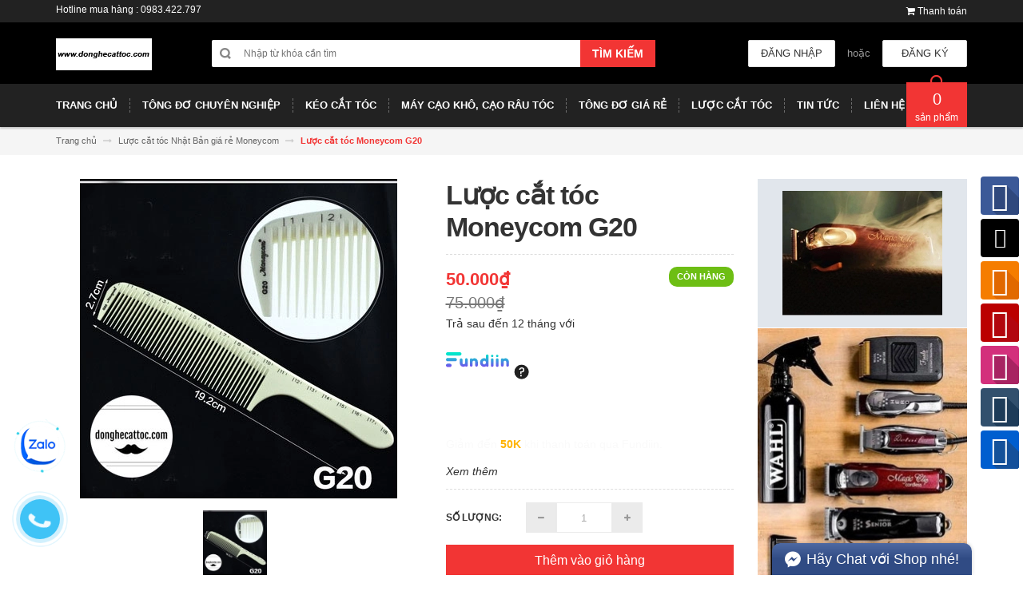

--- FILE ---
content_type: text/html; charset=utf-8
request_url: https://donghecattoc.com/luoc-cat-toc-moneycom-g20
body_size: 21872
content:
<!DOCTYPE html>
<html lang="vi">
	<head>
		<meta name="facebook-domain-verification" content="cldj3y9t0qb9vd1e8q9gn7d2ga30o6" />
		<meta name="google-site-verification" content="04cKCEEl1vfT3cDH-zIlMdSxMRkjpqf2xuT3uL4cbt4">
		<meta name="google-site-verification" content="3mPbnmFNfFmJm9vaVNxTAINs0Eipy4nQ1c7eydtULME">
		<meta charset="UTF-8">
		<meta http-equiv="x-ua-compatible" content="ie=edge">
		<meta name="viewport" content="width=device-width, initial-scale=1, maximum-scale=1">
		<meta name="robots" content="noodp,index,follow">
		<meta name="keywords" content="tông đơ cắt tóc, kéo cắt tóc, lược cắt tóc">
		<meta name='revisit-after' content='1 days'>			
		<title>
			Lược cắt tóc Moneycom G20
			
			
			 | Donghecattoc.com | Đồ nghề cắt tóc			
		</title>

		
		<meta name="description" content="Lược cắt tóc Moneycom G20 Dòng sản phẩm cắt tóc cao cấp đến từ Nhật Bản Chất liệu nhựa cứng cao cấp, siêu bắt tóc Lựa chọn mua hàng tại Shop Đồ Nghề Cắt Tóc ? Shop Đồ Nghề Cắt Tóc tiền thân là cửa hàng Wahl Store đầu tiên tại Việt Nam, hiện nay chúng tôi có địa chỉ trụ sở chính tại số nhà 109A9 ngõ 10, đường 800A, phườ">
		
		<link rel="canonical" href="https://donghecattoc.com/luoc-cat-toc-moneycom-g20">
		<link rel="icon" href="//bizweb.dktcdn.net/100/230/177/themes/557625/assets/favicon.png?1751604552241" type="image/x-icon">

		

	<meta property="og:type" content="product">
	<meta property="og:title" content="Lược cắt tóc Moneycom G20">
	
		<meta property="og:image" content="http://bizweb.dktcdn.net/thumb/grande/100/230/177/products/g20-copy.jpg?v=1662796929963">
		<meta property="og:image:secure_url" content="https://bizweb.dktcdn.net/thumb/grande/100/230/177/products/g20-copy.jpg?v=1662796929963">
	
	<meta property="og:price:amount" content="50.000">
	<meta property="og:price:currency" content="VND">

<meta property="og:description" content="Lược cắt tóc Moneycom G20 Dòng sản phẩm cắt tóc cao cấp đến từ Nhật Bản Chất liệu nhựa cứng cao cấp, siêu bắt tóc Lựa chọn mua hàng tại Shop Đồ Nghề Cắt Tóc ? Shop Đồ Nghề Cắt Tóc tiền thân là cửa hàng Wahl Store đầu tiên tại Việt Nam, hiện nay chúng tôi có địa chỉ trụ sở chính tại số nhà 109A9 ngõ 10, đường 800A, phườ">
<meta property="og:url" content="https://donghecattoc.com/luoc-cat-toc-moneycom-g20">
<meta property="og:site_name" content="Donghecattoc.com | Đồ nghề cắt tóc">

		<!-- HTML5 shim and Respond.js for IE8 support of HTML5 elements and media queries -->
		<!-- WARNING: Respond.js doesn't work if you view the page via file:// -->
		<!--[if lt IE 9]>
<script src="//oss.maxcdn.com/html5shiv/3.7.2/html5shiv.min.js"></script>
<script src="//oss.maxcdn.com/respond/1.4.2/respond.min.js"></script>
<![endif]-->
		<!-- CSS Style -->
		<link href="//maxcdn.bootstrapcdn.com/bootstrap/3.3.1/css/bootstrap.min.css" rel="stylesheet" type="text/css" media="all" />
		<link href="//maxcdn.bootstrapcdn.com/font-awesome/4.4.0/css/font-awesome.min.css" rel="stylesheet" type="text/css" media="all" />
		<link href="//fonts.googleapis.com/css?family=Open+Sans:300italic,400italic,600italic,700italic,800italic,300,700,800,400,600" rel="stylesheet" type="text/css" media="all" />
		<link href="//fonts.googleapis.com/css?family=Roboto:400,700&amp;amp;subset=vietnamese" rel="stylesheet" type="text/css" media="all" />


		<link href="//cdnjs.cloudflare.com/ajax/libs/owl-carousel/1.3.3/owl.carousel.min.css" rel="stylesheet" type="text/css" media="all" />
		<link href="//bizweb.dktcdn.net/100/230/177/themes/557625/assets/owl.theme.css?1751604552241" rel="stylesheet" type="text/css" media="all" />
		<link href="//bizweb.dktcdn.net/100/230/177/themes/557625/assets/styles.scss.css?1751604552241" rel="stylesheet" type="text/css" media="all" />
		
		<link href="//bizweb.dktcdn.net/100/230/177/themes/557625/assets/style_optimize.scss.css?1751604552241" rel="stylesheet" type="text/css" media="all" />

		<!-- JavaScript -->
		<script src="https://code.jquery.com/jquery-1.11.2.min.js" integrity="sha256-Ls0pXSlb7AYs7evhd+VLnWsZ/AqEHcXBeMZUycz/CcA=" crossorigin="anonymous"></script>
		
		<script src="//bizweb.dktcdn.net/100/230/177/themes/557625/assets/bootstrap.min.js?1751604552241" type="text/javascript"></script>
		<script src="//bizweb.dktcdn.net/100/230/177/themes/557625/assets/parallax.js?1751604552241" type="text/javascript"></script>
		<script src="//cdnjs.cloudflare.com/ajax/libs/owl-carousel/1.3.1/owl.carousel.min.js" type="text/javascript"></script>
		<script src="//cdnjs.cloudflare.com/ajax/libs/fancybox/2.1.5/jquery.fancybox.pack.js" type="text/javascript"></script>
		<script src="//bizweb.dktcdn.net/assets/themes_support/api.jquery.js" type="text/javascript"></script>
		<script src="//bizweb.dktcdn.net/100/230/177/themes/557625/assets/common.js?1751604552241" type="text/javascript"></script>
		<script src="//bizweb.dktcdn.net/100/230/177/themes/557625/assets/main.js?1751604552241" type="text/javascript"></script>
		<script src="//bizweb.dktcdn.net/100/230/177/themes/557625/assets/script_optimize.js?1751604552241" type="text/javascript"></script>

		<script type="text/javascript">
	Bizweb.updateCartFromForm = function(cart, cart_summary_id, cart_count_id) {
		if ((typeof cart_summary_id) === 'string') {
			var cart_summary = jQuery(cart_summary_id);
			if (cart_summary.length) {
				// Start from scratch.
				cart_summary.empty();
				// Pull it all out.        
				jQuery.each(cart, function(key, value) {
					if (key === 'items') {
						var table = jQuery(cart_summary_id);           
						if (value.length) {   
							jQuery('<ul class="list-item-cart"></ul>').appendTo(table);
							jQuery.each(value, function(i, item) {	
								var buttonQty = "";
								if(item.quantity == '1'){
									buttonQty = 'disabled';
								}else{
									buttonQty = '';
								}
								var link_img0 = Bizweb.resizeImage(item.image, 'small');
								if(link_img0=="null" || link_img0 =='' || link_img0 ==null){
									link_img0 = "//bizweb.dktcdn.net/thumb/small/100/230/177/themes/557625/assets/no-image.jpg?1751604552241";
								}
								var itemnamesliced = item.name;
								if(item.name.length > 100){
									itemnamesliced = item.name.slice(0,100) + '...';
								}
								jQuery(	'<li class="item productid-' + item.variant_id +'">'
									   +	'<div class="border_list">'
									   +		'<a class="product-image" href="' + item.url + '" title="' + item.name + '">'
									   +			'<img alt="'+  item.name  + '" src="' + link_img0 +  '"width="'+ '100' +'"\>'
									   +		'</a>'
									   +		'<div class="detail-item">'
									   +			'<div class="product-details">'
									   +				'<a href="javascript:;" data-id="'+ item.variant_id +'" title="Xóa" class="remove-item-cart"><i class="fa fa-times-circle" aria-hidden="true"></i>&nbsp;'
									   +				'</a>'
									   + '<p class="product-name"> <a href="' + item.url + '" title="' + item.name + '">' + itemnamesliced + '</a></p></div>'
									   + '<div class="product-details-bottom"><span class="price">' + Bizweb.formatMoney(item.price, "{{amount_no_decimals_with_comma_separator}}₫") + '</span>'
									   + '<div class="quantity-select qty_drop_cart">'
									   +	'Số lượng : ' + item.quantity 
									   +	'<input class="variantID" type="hidden" name="variantId" value="'+ item.variant_id +'">'
									   //+	'<input type="text" maxlength="12" min="0" class="input-text number-sidebar qty'+ item.variant_id +'" id="qty'+ item.variant_id +'" name="Lines" id="updates_'+ item.variant_id +'"  size="4" value="'+ item.quantity +'">'
									   +	'</div></div></div></li>').appendTo(table.children('.list-item-cart'));
							});
						}
						else {
							jQuery('<div class="no-item"><p>Không có sản phẩm nào trong giỏ hàng.</p></div>').appendTo(table);
						}
					}
				});
			}
		}
		updateCartDesc(cart);
	}

	Bizweb.updateCartPageForm = function(cart, cart_summary_id, cart_count_id) {
		if ((typeof cart_summary_id) === 'string') {
			var cart_summary = jQuery(cart_summary_id);
			if (cart_summary.length) {
				// Start from scratch.
				cart_summary.empty();
				// Pull it all out.        
				jQuery.each(cart, function(key, value) {
					if (key === 'items') {
						var table = jQuery(cart_summary_id);           
						if (value.length) {  
							var pageCart = 	'<div class="cart page_cart cart_des_page hidden-xs-down">'
							+					'<div class="col-lg-12">'
							+						'<div class="form-cart">'
							+							'<form action="/cart" method="post">'
							+								'<div class="table-cart">'
							+									'<table class="table">'
							+										'<thead>'
							+											'<tr style="background: #f23534; color: #fff;">'
							+												'<th style="width:60px;">Xóa</th>'
							+												'<th style="width:190px;">Ảnh sản phẩm</th>'
							+												'<th style="min-width:150px;">Tên sản phẩm</th>'
							+												'<th style="width:150px; text-align:center">Giá</th>'
							+												'<th style="width:100px;">Số lượng</th>'
							+												'<th style="width:150px;">Thành tiền</th>'
							+											'</tr>'
							+										'</thead>'
							+										'<tbody>'
							+										'</tbody>'
							+									'</table>'
							+								'</div>'
							+							'</form>'
							+						'</div>'
							+					'</div>'; 
							var pageCartCheckout =	'<div class="col-lg-5">'
							+							'<div class="form-cart-button mtb">'
							+								'<div class="">'
							+									'<a href="/collections/all" class="form-cart-continue">Tiếp tục mua hàng</a>'
							+								'</div>'
							+							'</div>'
							+						'</div>'
							+						'<div class="col-lg-5 col-lg-offset-2 bg_cart">'
							+							'<div class="table-total">'
							+								'<table class="table ">'
							+									'<tr>'
							+										'<td>Tổng giá sản phẩm</td>'
							+										'<td class="txt-right totals_price">' + Bizweb.formatMoney(cart.total_price, "{{amount_no_decimals_with_comma_separator}}₫") + '</td>'
							+									'</tr>'
							+									'<tr>'
							+										'<td>Tiền vận chuyển</td>'
							+										'<td class="txt-right">Tính khi thanh toán</td>'
							+									'</tr>'
							+									'<tr>'
							+										'<td>TỔNG TIỀN THANH TOÁN</td>'
							+										'<td class="txt-right totals_price">' + Bizweb.formatMoney(cart.total_price, "{{amount_no_decimals_with_comma_separator}}₫") + '</td>'
							+									'</tr>'
							+								'</table>'
							+							'</div>'
							+							'<div class="bk-btn"></div>'
							+							'<a onclick="window.location.href=\'/checkout\'" class="btn-checkout-cart">Thanh toán ngay</a>'
							+						'</div>';
							jQuery(pageCart).appendTo(table);
							jQuery.each(value, function(i, item) {
								var buttonQty = "";
								if(item.quantity == '1'){
									buttonQty = 'disabled';
								}else{
									buttonQty = '';
								}
								var link_img1 = Bizweb.resizeImage(item.image, 'compact');
								if(link_img1=="null" || link_img1 =='' || link_img1 ==null){
									link_img1 = "//bizweb.dktcdn.net/thumb/compact/100/230/177/themes/557625/assets/no-image.jpg?1751604552241";
								}
								var pageCartItem = 	'<tr class="productid-' + item.variant_id +'">'
								+						'<td>'
								+							'<a class="button remove-item remove-item-cart" title="Xóa" href="javascript:;" data-id="'+ item.variant_id +'"><i class="fa fa-times" aria-hidden="true"></i></a>'
								+						'</td>'
								+						'<td class="cartImg">'
								+							'<a href="' + item.url + '" title="' + item.name + '">'
								+								'<img class="bk-product-image" alt="' + item.name + item.variant_title + '" src="' + link_img1 +  '" alt="' + item.name + '">'
								+							'</a>'
								+						'</td>'
								+						'<td class="title_cart">'
								+							'<a class="bk-product-name" href="' + item.url + '">' + item.name + '</a><br><span class="variant-title">' + item.variant_title + '</span>'
								+						'</td>'
								+						'<td class="price_cart tRight bk-product-price">'+ Bizweb.formatMoney(item.price, "{{amount_no_decimals_with_comma_separator}}₫")
								+						'</td>'
								+						'<td class="input_qty_pr cart-quantity tRight">'
								+							'<input class="variantID" type="hidden" name="variantId" value="'+ item.variant_id +'">'
								+							'<button onClick="var result = document.getElementById(\'qtyItemc'+ item.variant_id +'\'); var qtyItemc'+ item.variant_id +' = result.value; if( !isNaN( qtyItemc'+ item.variant_id +' )) result.value++;return false;" class="increase_pop items-count btn-plus" type="button"><i class="fa fa-caret-up" aria-hidden="true"></i></button><button onClick="var result = document.getElementById(\'qtyItemc'+ item.variant_id +'\'); var qtyItemc'+ item.variant_id +' = result.value; if( !isNaN( qtyItemc'+ item.variant_id +' ) &amp;&amp; qtyItemc'+ item.variant_id +' &gt; 1 ) result.value--;return false;" ' + buttonQty + ' class="reduced_pop items-count btn-minus" type="button"><i class="fa fa-caret-down" aria-hidden="true"></i></button>'
								+							'<input type="text" maxlength="12" min="1" class="bk-product-qty input-text number-sidebar input_pop input_pop qtyItemc'+ item.variant_id +'" id="qtyItemc'+ item.variant_id +'" name="Lines" id="updates_'+ item.variant_id +'" size="4" value="'+ item.quantity +'" disabled>'
								+						'</td>'
								+						'<td class="price_cart2 tRight">'+ Bizweb.formatMoney(item.price * item.quantity, "{{amount_no_decimals_with_comma_separator}}₫")
								+						'</td>'
								+					'</tr>';

								jQuery(pageCartItem).appendTo(table.find('tbody'));
								if(item.variant_title == 'Default Title'){
									$('.variant-title').hide();
								}
							}); 
							jQuery(pageCartCheckout).appendTo(table.children('.page_cart'));
						}else {
							jQuery(	'<div class="col-lg-12 col-md-12 col-sm-12 col-xs-12">'
								   +	'<div class="style-form">'
								   +		'<h2>Không có sản phẩm nào trong giỏ hàng</h2>'
								   +		'<a href="/collections/all" class="form-cart-continue">Tiếp tục mua hàng</a>'
								   +	'</div>'
								   +'</div>').appendTo(table);
							jQuery('.bg-cart-page').css('min-height', 'auto');
						}
					}
				});
			}
		}
		jQuery('.total-price').html(Bizweb.formatMoney(cart.total_price, "{{amount_no_decimals_with_comma_separator}}₫"));
		updateCartDesc(cart);
		jQuery('#wait').hide();
	}

	Bizweb.updateCartPageFormMobile = function(cart, cart_summary_id, cart_count_id) {
		if ((typeof cart_summary_id) === 'string') {
			var cart_summary = jQuery(cart_summary_id);
			if (cart_summary.length) {
				// Start from scratch.
				cart_summary.empty();
				// Pull it all out.        
				jQuery.each(cart, function(key, value) {
					if (key === 'items') {
						var table = jQuery(cart_summary_id);           
						if (value.length) {  
							var pageCart = 	'<div class="cart_mb cart_ct_mobile">'
							+			 		'<div class="cart_mobile_content">'
							+						'<form action="/cart" method="post" novalidate></form>'
							+						'<div class="body-item"></div>'
							+					'</div>'
							+				'</div>';
							var pageCartCheckout = 	'<div class="row">'
							+				'<div class="col-lg-5">'
							+					'<div class="form-cart-button mta">'
							+						'<div class="">'
							+							'<a href="/collections/all" class="form-cart-continue">Tiếp tục mua hàng</a>'
							+						'</div>'
							+					'</div>'
							+				'</div>'
							+ 				'<div class="col-lg-5 col-lg-offset-2 bg_cart">'
							+					'<div class="table-total">'
							+						'<table class="table ">'
							+ 							'<tr>'
							+								'<td>Tổng giá sản phẩm</td>'
							+								'<td class="txt-right totals_price">' + Bizweb.formatMoney(cart.total_price, "{{amount_no_decimals_with_comma_separator}}₫") + '</td>'
							+							'</tr>'
							+ 							'<tr>'
							+								'<td>Tiền vận chuyển</td>'
							+								'<td class="txt-right">Tính khi thanh toán</td>'
							+							'</tr>'
							+ 							'<tr>'
							+								'<td>TỔNG TIỀN THANH TOÁN</td>'
							+								'<td class="txt-right totals_price">' + Bizweb.formatMoney(cart.total_price, "{{amount_no_decimals_with_comma_separator}}₫") + '</td>'
							+							'</tr>'
							+						'</table>'
							+					'</div>'
							+					'<div class="bk-btn"></div>'
							+					'<a onclick="window.location.href=\'/checkout\'" class="btn-checkout-cart">Thanh toán ngay</a>'
							+				'</div>'
							+			'</div>';
							jQuery(pageCart).appendTo(table);
							jQuery.each(value, function(i, item) {
								var buttonQty = "";
								if(item.quantity == '1'){
									buttonQty = 'disabled';
								}else{
									buttonQty = '';
								}
								var link_img2 = Bizweb.resizeImage(item.image, 'compact');
								if(link_img2 == "null" || link_img2 =='' || link_img2 == null ){
									link_img2 = "//bizweb.dktcdn.net/thumb/compact/100/230/177/themes/557625/assets/no-image.jpg?1751604552241";
								}
								var ww = $(window).width();
								var itemname = item.name;
								if (ww >= 480){
									if (itemname.length > 100){
										itemname = item.name.slice(0,100) + '...';
									}
								} else if (ww >= 375 && ww < 480){
									if (itemname.length > 70){
										itemname = item.name.slice(0,70) + '...';
									}
								} else {
									if (itemname.length > 40){
										itemname = item.name.slice(0,40) + '...';
									}
								}

								$(window).on('resize', function(){
									if (ww >= 480){
										if (itemname.length > 100){
											itemname = item.name.slice(0,100) + '...';
										}
									} else if (ww >= 375 && ww < 480){
										if (itemname.length > 70){
											itemname = item.name.slice(0,70) + '...';
										}
									} else {
										if (itemname.length > 40){
											itemname = item.name.slice(0,40) + '...';
										}
									}
								});

								var pageCartItem = 	'<div class="item_cart productid-' + item.variant_id +'">'
								+						'<div class="image_cart_mobile">'
								+							'<a title="' + item.name + '" href="' + item.url + '">'
								+								'<img alt="' + item.name + '" src="' + link_img2 +  '">'
								+							'</a>'
								+						'</div>'
								+						'<div class="name_item_cart">'
								+							'<h3>'
								+								'<a href="' + item.url + '" title="' + item.name + '">' + itemname + '</a>'
								+							'</h3>'
								+							'<span class="variant-title">' + item.variant_title + '</span>'
								+ 							'<span class="item-price">Giá : '
								+								'<span class="price">' + Bizweb.formatMoney(item.price, "{{amount_no_decimals_with_comma_separator}}₫") + '</span>'
								+							'</span>'
								+						'</div>'
								+ 					'<div class="slg_cart">'
								+						'<div class="qty_mb">'
								+							'<input class="variantID" type="hidden" name="variantId" value="'+ item.variant_id +'">'
								+							'<input type="text" maxlength="12" min="0" class="input-text number-sidebar qtymb'+ item.variant_id +'" id="qtymb'+ item.variant_id +'" name="Lines" id="updates_'+ item.variant_id +'" size="4" value="'+ item.quantity +'">'
								+ 							'<a class="remove-item-cart" href="javascript:;" data-id="'+ item.variant_id +'" title="Xoá" style="display:block;margin:5px 0px 5px 10px; color:#111;">'
								+								'<i class="fa fa-times" aria-hidden="true"></i>'
								+							'</a>'
								+							'<button onClick="var result = document.getElementById(\'qtymb'+ item.variant_id +'\'); var qtymb'+ item.variant_id +' = result.value; if( !isNaN( qtymb'+ item.variant_id +' )) result.value++;return false;" class="btn_increase increase items-count btn-plus" type="button">'
								+								'<i class="button_item fa fa-caret-up" aria-hidden="true"></i>'
								+							'</button>'
								+							'<button onClick="var result = document.getElementById(\'qtymb'+ item.variant_id +'\'); var qtymb'+ item.variant_id +' = result.value; if( !isNaN( qtymb'+ item.variant_id +' ) &amp;&amp; qtymb'+ item.variant_id +' &gt; 1 ) result.value--;return false;" class="btn_reduced reduced items-count btn-minus" ' + buttonQty + ' type="button">'
								+								'<i class="button_item fa fa-caret-down" aria-hidden="true"></i>'
								+							'</button>'
								+						'</div>'
								+					'</div>'
								+				'</div>';
								jQuery(pageCartItem).appendTo(table.find('.body-item'));
								if(item.variant_title == 'Default Title'){
									$('.variant-title').hide();
								}
							}); 
							jQuery(pageCartCheckout).appendTo(table.children('.cart_mb'));
						}
					}
				});
			}
		}
		updateCartDesc(cart);
		jQuery('#wait').hide();
	}

	Bizweb.updateCartPopupForm = function(cart, cart_summary_id, cart_count_id) {
		if ((typeof cart_summary_id) === 'string') {
			var cart_summary = jQuery(cart_summary_id);
			if (cart_summary.length) {
				// Start from scratch.
				cart_summary.empty();
				// Pull it all out.        
				jQuery.each(cart, function(key, value) {
					if (key === 'items') {
						var table = jQuery(cart_summary_id);           
						if (value.length) { 
							jQuery.each(value, function(i, item) {
								var src = Bizweb.resizeImage(item.image, 'small');
								if(src == null){
									src = "//bizweb.dktcdn.net/thumb/small/100/230/177/themes/557625/assets/no-image.jpg?1751604552241";
								}
								var buttonQty = "";
								if(item.quantity == '1'){
									buttonQty = 'disabled';
								}else{
									buttonQty = '';
								}
								var pageCartItem = '<div class="item-popup productid-' + item.variant_id +'"><div style="width: 80%;" class="text-left"><div class="item-image">'
								+ '<a class="product-image" href="' + item.url + '" title="' + item.name + '"><img alt="'+  item.name  + '" src="' + src +  '"width="'+ '100' +'"\></a><p class="item-remove"><a href="javascript:;" class="remove-item-cart" title="Xóa" data-id="'+ item.variant_id +'"><i class="fa fa-times-circle"></i> Xóa</a></p>'
								+ '</div><div class="item-info"><p class="item-name"><a href="' + item.url + '" title="' + item.name + '">' + item.title + '</a></p>'								
								+ '<p class="variant-tit">'+  item.variant_title +'</p></div></div>'
								+ '<div style="width: 20%;" class="text-right"><div class="item-price"><span class="price">' + Bizweb.formatMoney(item.price, "{{amount_no_decimals_with_comma_separator}}₫") + '</span>'
								+ '</div>'
								+ '<div class="fixab"><input class="variantID" type="hidden" name="variantId" value="'+ item.variant_id +'">'
								+ '<input type="text" maxlength="12" min="0" class="input-text number-sidebar qtyItem'+ item.variant_id +'" id="qtyItem'+ item.variant_id +'" name="Lines" id="updates_'+ item.variant_id +'" size="4" value="'+ item.quantity +'" disabled>'
								+ '</div>'
								+ '</div>';
								jQuery(pageCartItem).appendTo(table);
								var itemvariant = $('.productid-'+item.variant_id+' .variant-tit').text();
								if (itemvariant == 'Default Title'){
									$('.productid-'+item.variant_id+' .variant-tit').hide();
								}
								$('.link_product').text();
							}); 
						}
					}
				});
			}
		}
		jQuery('.total-price').html(Bizweb.formatMoney(cart.total_price, "{{amount_no_decimals_with_comma_separator}}₫"));
		updateCartDesc(cart);
	}

	function updateCartDesc(data){
		var $cartPrice = Bizweb.formatMoney(data.total_price, "{{amount_no_decimals_with_comma_separator}}₫"),
			$cartMobile = $('#header .cart-mobile .quantity-product'),
			$cartDesktop = $('.count_item_pr'),
			$cartDesktopList = $('.cart-box #cart-total');
		switch(data.item_count){
			case 0:
				$cartMobile.text('0');
				$cartDesktop.text('0');
				$cartDesktopList.html('<strong>0</strong> <span class="hidden-xs">sản phẩm</span>');
				break;
			case 1:
				$cartMobile.text('1');
				$cartDesktop.text('1');
				$cartDesktopList.html('<strong>1</strong> <span class="hidden-xs">sản phẩm</span>');
				break;
			default:
				$cartMobile.text(data.item_count);
				$cartDesktop.text(data.item_count);
				$cartDesktopList.html('<strong>'+data.item_count+'</strong> <span class="hidden-xs">sản phẩm</span>');
				break;
		}
		$('.top-cart-content .top-subtotal .price, aside.sidebar .block-cart .subtotal .price').html($cartPrice);
		$('.cart .shopping-cart-table-total .price').html($cartPrice)
		$('.popup-total .total-price').html($cartPrice);
		$('.table-total .totals_price').html($cartPrice);
		$('.header-cart-price .totals_price_mobile').html($cartPrice);
	}

	Bizweb.onCartUpdate = function(cart) {
		Bizweb.updateCartFromForm(cart, '.mini-products-list');
		Bizweb.updateCartPopupForm(cart, '#popup-cart-desktop .tbody-popup');
		
		 };

		 Bizweb.onCartUpdateClick = function(cart, variantId) {			
			 jQuery.each(cart, function(key, value) {
				 if (key === 'items') {    
					 jQuery.each(value, function(i, item) {	
						 if(item.variant_id == variantId){
							 $('.productid-'+variantId).find('.price_cart2').html(Bizweb.formatMoney(item.price * item.quantity, "{{amount_no_decimals_with_comma_separator}}₫"));
							 $('.productid-'+variantId).find('.items-count').prop("disabled", false);
							 $('.productid-'+variantId).find('.number-sidebar').prop("disabled", false);
							 $('.productid-'+variantId +' .number-sidebar').val(item.quantity);
							 if(item.quantity == '1'){
								 $('.productid-'+variantId).find('.items-count.btn-minus').prop("disabled", true);
							 }
						 }
					 });
				 }
			 });
			 updateCartDesc(cart);
		 }

		 Bizweb.onCartRemoveClick = function(cart, variantId) {
			 jQuery.each(cart, function(key, value) {
				 if (key === 'items') {    
					 jQuery.each(value, function(i, item) {	
						 if(item.variant_id == variantId){
							 $('.productid-'+variantId).remove();
						 }
					 }); 
				 }
			 });
			 updateCartDesc(cart);
		 }

		 $(window).ready(function(){
			 $.ajax({
				 type: 'GET',
				 url: '/cart.js',
				 async: false,
				 cache: false,
				 dataType: 'json',
				 success: function (cart){
					 Bizweb.updateCartPopupForm(cart, '#popup-cart-desktop .tbody-popup'); 
					 
					  }
					 });
				 });

</script>
		<script src="//bizweb.dktcdn.net/100/230/177/themes/557625/assets/cs.script.js?1751604552241" type="text/javascript"></script>
		<link href="//bizweb.dktcdn.net/100/230/177/themes/557625/assets/popup-cart.scss.css?1751604552241" rel="stylesheet" type="text/css" media="all" />

<div id="popup-cart" class="modal fade" role="dialog">
	<div id="popup-cart-desktop" class="clearfix">
		<div class="title-popup-cart">
			<span class="pop-title"><i class="fa fa-check check" aria-hidden="true"></i> Sản phẩm <span class="cart-popup-name"></span> đã thêm vào giỏ hàng</span>
			<div class="content-popup-cart">
				<div class="tbody-popup">
				</div>
				<div class="tfoot-popup">
					<div class="tfoot-popup-1 clearfix">
						<div class="pull-left popup-ship">
						</div>
						<div class="pull-right popup-total">
							<p>Tổng tiền: <span class="total-price"></span></p>
						</div>
						<a href="/collections/all" class="button btn-continue" title="Tiếp tục mua hàng"><span><i class="fa fa-caret-left" aria-hidden="true"></i> Tiếp tục mua hàng</span></a>
					</div>
					<div class="tfoot-popup-2 clearfix">
						<a class="button btn-proceed-checkout" title="Tiến hành đặt hàng" href="/checkout"><span>Tiến hành đặt hàng</span></a>
					</div>
				</div>
			</div>
			<a title="Close" class="quickview-close close-window" href="javascript:;" onclick="$('#popup-cart').modal('hide');"><i class="fa  fa-close"></i></a>
		</div>
	</div>

</div>
<div id="myModal" class="modal fade" role="dialog">
</div>

		

		<script>
	var Bizweb = Bizweb || {};
	Bizweb.store = 'keoviko.mysapo.net';
	Bizweb.id = 230177;
	Bizweb.theme = {"id":557625,"name":"Accent","role":"main"};
	Bizweb.template = 'product';
	if(!Bizweb.fbEventId)  Bizweb.fbEventId = 'xxxxxxxx-xxxx-4xxx-yxxx-xxxxxxxxxxxx'.replace(/[xy]/g, function (c) {
	var r = Math.random() * 16 | 0, v = c == 'x' ? r : (r & 0x3 | 0x8);
				return v.toString(16);
			});		
</script>
<script>
	(function () {
		function asyncLoad() {
			var urls = ["https://facebookinbox.sapoapps.vn/Script/index?store=keoviko.mysapo.net","https://sociallogin.sapoapps.vn/sociallogin/script.js?store=keoviko.mysapo.net","https://google-shopping.sapoapps.vn/conversion-tracker/global-tag/595.js?store=keoviko.mysapo.net","https://google-shopping.sapoapps.vn/conversion-tracker/event-tag/595.js?store=keoviko.mysapo.net","https://availablenotice.sapoapps.vn/scripts/ab_availablenotice_scripttag.min.js?store=keoviko.mysapo.net","//static.zotabox.com/c/c/ccb5a0126cc48bd41b44295c24930ee9/widgets.js?store=keoviko.mysapo.net","//static.zotabox.com/c/c/ccb5a0126cc48bd41b44295c24930ee9/widgets.js?store=keoviko.mysapo.net","//static.zotabox.com/c/c/ccb5a0126cc48bd41b44295c24930ee9/widgets.js?store=keoviko.mysapo.net","//static.zotabox.com/c/c/ccb5a0126cc48bd41b44295c24930ee9/widgets.js?store=keoviko.mysapo.net","//static.zotabox.com/c/c/ccb5a0126cc48bd41b44295c24930ee9/widgets.js?store=keoviko.mysapo.net","//static.zotabox.com/c/c/ccb5a0126cc48bd41b44295c24930ee9/widgets.js?store=keoviko.mysapo.net","//static.zotabox.com/c/c/ccb5a0126cc48bd41b44295c24930ee9/widgets.js?store=keoviko.mysapo.net","//promotionpopup.sapoapps.vn/genscript/script.js?store=keoviko.mysapo.net","//static.zotabox.com/c/c/ccb5a0126cc48bd41b44295c24930ee9/widgets.js?store=keoviko.mysapo.net","https://buyx-gety.sapoapps.vn/assets/script.v2.js?store=keoviko.mysapo.net","https://quantitybreak.bizweb.vn/script.js?store=keoviko.mysapo.net","https://social-contact.sapoapps.vn/api/genscript/script_fb_init?store=keoviko.mysapo.net","//static.zotabox.com/c/c/ccb5a0126cc48bd41b44295c24930ee9/widgets.js?store=keoviko.mysapo.net","//static.zotabox.com/c/c/ccb5a0126cc48bd41b44295c24930ee9/widgets.js?store=keoviko.mysapo.net","//static.zotabox.com/c/c/ccb5a0126cc48bd41b44295c24930ee9/widgets.js?store=keoviko.mysapo.net","//static.zotabox.com/c/c/ccb5a0126cc48bd41b44295c24930ee9/widgets.js?store=keoviko.mysapo.net"];
			for (var i = 0; i < urls.length; i++) {
				var s = document.createElement('script');
				s.type = 'text/javascript';
				s.async = true;
				s.src = urls[i];
				var x = document.getElementsByTagName('script')[0];
				x.parentNode.insertBefore(s, x);
			}
		};
		window.attachEvent ? window.attachEvent('onload', asyncLoad) : window.addEventListener('load', asyncLoad, false);
	})();
</script>


<script>
	window.BizwebAnalytics = window.BizwebAnalytics || {};
	window.BizwebAnalytics.meta = window.BizwebAnalytics.meta || {};
	window.BizwebAnalytics.meta.currency = 'VND';
	window.BizwebAnalytics.tracking_url = '/s';

	var meta = {};
	
	meta.product = {"id": 27582996, "vendor": "", "name": "Lược cắt tóc Moneycom G20",
	"type": "lược cắt tóc", "price": 50000 };
	
	
	for (var attr in meta) {
	window.BizwebAnalytics.meta[attr] = meta[attr];
	}
</script>

	
		<script src="/dist/js/stats.min.js?v=96f2ff2"></script>
	



<!-- Global Site Tag (gtag.js) - Google Analytics -->
<script async src="https://www.googletagmanager.com/gtag/js?id=UA-107497125-1"></script>
<script>
  window.dataLayer = window.dataLayer || [];
  function gtag(){dataLayer.push(arguments)};
  gtag('js', new Date());

  gtag('config', 'UA-107497125-1');
</script>
<script>

	window.enabled_enhanced_ecommerce = false;

</script>

<script>

	try {
		
				gtag('event', 'view_item', {
					event_category: 'engagement',
					event_label: "Lược cắt tóc Moneycom G20"
				});
		
	} catch(e) { console.error('UA script error', e);}
	

</script>




<!--Facebook Pixel Code-->
<script>
	!function(f, b, e, v, n, t, s){
	if (f.fbq) return; n = f.fbq = function(){
	n.callMethod?
	n.callMethod.apply(n, arguments):n.queue.push(arguments)}; if (!f._fbq) f._fbq = n;
	n.push = n; n.loaded = !0; n.version = '2.0'; n.queue =[]; t = b.createElement(e); t.async = !0;
	t.src = v; s = b.getElementsByTagName(e)[0]; s.parentNode.insertBefore(t, s)}
	(window,
	document,'script','https://connect.facebook.net/en_US/fbevents.js');
	fbq('init', '147705475919155', {} , {'agent': 'plsapo'}); // Insert your pixel ID here.
	fbq('track', 'PageView',{},{ eventID: Bizweb.fbEventId });
	
	fbq('track', 'ViewContent', {
	content_ids: [27582996],
	content_name: '"Lược cắt tóc Moneycom G20"',
	content_type: 'product_group',
	value: '50000',
	currency: window.BizwebAnalytics.meta.currency
	}, { eventID: Bizweb.fbEventId });
	
</script>
<noscript>
	<img height='1' width='1' style='display:none' src='https://www.facebook.com/tr?id=147705475919155&ev=PageView&noscript=1' />
</noscript>
<!--DO NOT MODIFY-->
<!--End Facebook Pixel Code-->



<script>
	var eventsListenerScript = document.createElement('script');
	eventsListenerScript.async = true;
	
	eventsListenerScript.src = "/dist/js/store_events_listener.min.js?v=1b795e9";
	
	document.getElementsByTagName('head')[0].appendChild(eventsListenerScript);
</script>






		<link href="//bizweb.dktcdn.net/100/230/177/themes/557625/assets/bw-statistics-style.css?1751604552241" rel="stylesheet" type="text/css" media="all" />

		<link href="//bizweb.dktcdn.net/100/230/177/themes/557625/assets/appbulk-available-notice.css?1751604552241" rel="stylesheet" type="text/css" media="all" />
	<link href="//bizweb.dktcdn.net/100/230/177/themes/557625/assets/appcombo.css?1751604552241" rel="stylesheet" type="text/css" media="all" />
<link href="//bizweb.dktcdn.net/100/230/177/themes/557625/assets/buyxgety.css?1751604552241" rel="stylesheet" type="text/css" media="all" />
</head>

	<body class="cms-index-index">
		<div class="page">
			<!-- Header -->
<header class="header-container">
	<div class="header-top">
		<div class="container">
			<div class="row">
				<!-- Header Language -->
				<div class="col-sm-6 hidden-xs">
					<div class="welcome-msg">Hotline mua hàng : 0983.422.797</div>
				</div>
				<div class="col-sm-6 col-xs-12">
					<!-- Header Top Links -->
					<div class="toplinks">
						<div class="links">
							
							<div class="check">
								<a title="Thanh toán" href="/checkout">
									<i class="fa fa-shopping-cart"></i> <span>Thanh toán</span>
								</a>
							</div>
						</div>
					</div>
					<!-- End Header Top Links -->
				</div>
			</div>
		</div>
	</div>
	<div class="header container">
		<div class="row">
			<div class="col-lg-2 col-sm-3 col-md-2 col-xs-12">
				
				<!-- Header Logo -->
				<a class="logo" title="Donghecattoc.com | Đồ nghề cắt tóc" href="/"><img alt="Donghecattoc.com | Đồ nghề cắt tóc" src="//bizweb.dktcdn.net/100/230/177/themes/557625/assets/logo.png?1751604552241"></a>
				<!-- End Header Logo -->
					

			</div>
			<div class="col-lg-6 col-sm-5 col-md-6 col-xs-12">
				<!-- Search-col -->
				<div class="search-box">
					<form action="/search" method="get" id="search_mini_form">
						<input type="text" placeholder="Nhập từ khóa cần tìm" value="" maxlength="70" class="" name="query" id="search">
						<button id="submit-button" class="search-btn-bg" type="submit"><span>Tìm kiếm</span></button>
					</form>
				</div>
				<!-- End Search-col -->
			</div>
			<!-- Top Cart -->
			<div class="col-lg-4 col-sm-4 col-md-4 col-xs-12">

				
				<div class="signup"><a title="Đăng ký" href="/account/register"><span>Đăng ký</span></a></div>
				<span class="or hidden-xs hidden-sm"> hoặc </span>
				<div class="login"><a title="Đăng nhập" href="/account/login"><span>Đăng nhập</span></a></div>
				
			</div>
			<!-- End Top Cart -->
		</div>
	</div>
</header>
<!-- end header -->
<!-- Navbar -->
<nav>
	<div class="container">
		<div class="nav-inner">
			<!-- mobile-menu -->
			<div class="hidden-desktop" id="mobile-menu">
				<ul class="navmenu">
					<li>
						<div class="menutop">
							<div class="toggle"> <span class="icon-bar"></span> <span class="icon-bar"></span> <span class="icon-bar"></span></div>
							<h2>Menu</h2>
						</div>
						<ul style="display:none;" class="submenu">
							<li>
								<ul class="topnav">
									
									
									<li class="level0 level-top parent">
										<a href="/"> <span>Trang chủ</span> </a>
										<ul class="level0">
											
										</ul>
									</li>
									
									
									
									<li class="level0 level-top parent">
										<a href="/tong-do-wahl"> <span>Tông đơ chuyên nghiệp</span> </a>
										<ul class="level0">
											
											
											<li class="level1"><a href="/tong-do-wahl"><span>Tông đơ Wahl - Chính hãng</span></a></li>
											
											
											
											<li class="level1"><a href="/tong-do-tuft"><span>Tông đơ TUFT</span></a></li>
											
											
											
											<li class="level1"><a href="/tong-do-jrl"><span>Tông đơ JRL</span></a></li>
											
											
											
											<li class="level1"><a href="/tong-do-kiepe-italia"><span>Tông đơ Kiepe</span></a></li>
											
											
											
											<li class="level1"><a href="/tong-do-gamma"><span>Tông đơ Gamma</span></a></li>
											
											
											
											<li class="level1"><a href="/tong-do-mrd"><span>Tông đơ MRD</span></a></li>
											
											
											
											<li class="level1"><a href="/tong-do-cat-toc-babylisspro"><span>Tông đơ BabylissPro</span></a></li>
											
											
											
											<li class="level1"><a href="/tong-do-andis"><span>Tông đơ Andis</span></a></li>
											
											
											
											<li class="level1"><a href="/tong-do-oster"><span>Tông đơ OSTER</span></a></li>
											
											
										</ul>
									</li>
									
									
									
									<li class="level0 level-top parent">
										<a href="/keo-cat-toc-viko"> <span>Kéo cắt tóc</span> </a>
										<ul class="level0">
											
											
											<li class="level1"><a href="/keo-cat-toc-muc-gia-1-trieu"><span>Kéo cắt tóc mức giá 1 triệu</span></a></li>
											
											
											
											<li class="level1"><a href="/keo-cat-toc-khoang-gia-2-trieu"><span>kéo cắt tóc khoảng giá 2 triệu</span></a></li>
											
											
											
											<li class="level1"><a href="/keo-tia-toc-viko"><span>Kéo tỉa tóc Viko</span></a></li>
											
											
											
											<li class="level1"><a href="/keo-chuot-toc-viko"><span>kéo chuốt tóc Viko</span></a></li>
											
											
											
											<li class="level1"><a href="/keo-cat-toc-viko-tay-trai"><span>Kéo cắt tóc Viko tay trái</span></a></li>
											
											
											
											<li class="level1"><a href="/keo-cat-toc-tora"><span>Kéo cắt tóc Tora - cao cấp</span></a></li>
											
											
										</ul>
									</li>
									
									
									
									<li class="level0 level-top parent">
										<a href="/may-cao-kho-cao-rau-toc" class="level-top"> <span>Máy cạo khô, cạo râu tóc</span> </a>
									</li>
									
									
									
									<li class="level0 level-top parent">
										<a href="/tong-do-gia-re" class="level-top"> <span>Tông đơ giá rẻ</span> </a>
									</li>
									
									
									
									<li class="level0 level-top parent">
										<a href="/luoc-ys-park"> <span>Lược cắt tóc</span> </a>
										<ul class="level0">
											
											
											<li class="level1"><a href="/luoc-cat-nu-ys-park"><span>Lược cắt nữ YS Park</span></a></li>
											
											
											
											<li class="level1"><a href="/luoc-cat-toc-moneycom"><span>Lược cắt tóc Nhật Bản giá rẻ Moneycom</span></a></li>
											
											
											
											<li class="level1"><a href="/luoc-cat-toc-nam"><span>Lược cắt tóc nam</span></a></li>
											
											
											
											<li class="level1"><a href="/luoc-hoa-chat"><span>Lược hóa chất</span></a></li>
											
											
											
											<li class="level1"><a href="/lo-say-ys-park"><span>Lô sấy YS-Park</span></a></li>
											
											
											
											<li class="level1"><a href="/phu-kien-kep-binh-xit-ys-park"><span>Phụ kiện kẹp, bình xịt YS Park</span></a></li>
											
											
											
											<li class="level1"><a href="/luoc-jrl-chinh-hang"><span>Lược jRL chính hãng</span></a></li>
											
											
										</ul>
									</li>
									
									
									
									<li class="level0 level-top parent">
										<a href="/tin-tuc" class="level-top"> <span>Tin tức</span> </a>
									</li>
									
									
									
									<li class="level0 level-top parent">
										<a href="/lien-he" class="level-top"> <span>Liên hệ</span> </a>
									</li>
									
									
								</ul>
							</li>
						</ul>
					</li>
				</ul>
				<!--navmenu-->
			</div>
			<!--End mobile-menu -->

			
			<!-- Header Logo -->
			<a class="logo-small" title="Donghecattoc.com | Đồ nghề cắt tóc" href="/"><img alt="Donghecattoc.com | Đồ nghề cắt tóc" src="//bizweb.dktcdn.net/100/230/177/themes/557625/assets/logo-small.png?1751604552241"></a>
			<!-- End Header Logo -->
				

			<ul id="nav" class="hidden-sm">
				
				
				<li class="level0 drop-menu"><a href="/"><span>Trang chủ</span> </a>
					<ul class="level1">
						
					</ul>
				</li>
				
				
				
				<li class="level0 drop-menu"><a href="/tong-do-wahl"><span>Tông đơ chuyên nghiệp</span> </a>
					<ul class="level1">
						
						
						<li class="level1">
							<a href="/tong-do-wahl">
								<span>Tông đơ Wahl - Chính hãng</span>
							</a>
						</li>
						
						
						
						<li class="level1">
							<a href="/tong-do-tuft">
								<span>Tông đơ TUFT</span>
							</a>
						</li>
						
						
						
						<li class="level1">
							<a href="/tong-do-jrl">
								<span>Tông đơ JRL</span>
							</a>
						</li>
						
						
						
						<li class="level1">
							<a href="/tong-do-kiepe-italia">
								<span>Tông đơ Kiepe</span>
							</a>
						</li>
						
						
						
						<li class="level1">
							<a href="/tong-do-gamma">
								<span>Tông đơ Gamma</span>
							</a>
						</li>
						
						
						
						<li class="level1">
							<a href="/tong-do-mrd">
								<span>Tông đơ MRD</span>
							</a>
						</li>
						
						
						
						<li class="level1">
							<a href="/tong-do-cat-toc-babylisspro">
								<span>Tông đơ BabylissPro</span>
							</a>
						</li>
						
						
						
						<li class="level1">
							<a href="/tong-do-andis">
								<span>Tông đơ Andis</span>
							</a>
						</li>
						
						
						
						<li class="level1">
							<a href="/tong-do-oster">
								<span>Tông đơ OSTER</span>
							</a>
						</li>
						
						
					</ul>
				</li>
				
				
				
				<li class="level0 drop-menu"><a href="/keo-cat-toc-viko"><span>Kéo cắt tóc</span> </a>
					<ul class="level1">
						
						
						<li class="level1">
							<a href="/keo-cat-toc-muc-gia-1-trieu">
								<span>Kéo cắt tóc mức giá 1 triệu</span>
							</a>
						</li>
						
						
						
						<li class="level1">
							<a href="/keo-cat-toc-khoang-gia-2-trieu">
								<span>kéo cắt tóc khoảng giá 2 triệu</span>
							</a>
						</li>
						
						
						
						<li class="level1">
							<a href="/keo-tia-toc-viko">
								<span>Kéo tỉa tóc Viko</span>
							</a>
						</li>
						
						
						
						<li class="level1">
							<a href="/keo-chuot-toc-viko">
								<span>kéo chuốt tóc Viko</span>
							</a>
						</li>
						
						
						
						<li class="level1">
							<a href="/keo-cat-toc-viko-tay-trai">
								<span>Kéo cắt tóc Viko tay trái</span>
							</a>
						</li>
						
						
						
						<li class="level1">
							<a href="/keo-cat-toc-tora">
								<span>Kéo cắt tóc Tora - cao cấp</span>
							</a>
						</li>
						
						
					</ul>
				</li>
				
				
				
				<li class="level0"><a href="/may-cao-kho-cao-rau-toc"><span>Máy cạo khô, cạo râu tóc</span> </a></li>
				
				
				
				<li class="level0"><a href="/tong-do-gia-re"><span>Tông đơ giá rẻ</span> </a></li>
				
				
				
				<li class="level0 drop-menu"><a href="/luoc-ys-park"><span>Lược cắt tóc</span> </a>
					<ul class="level1">
						
						
						<li class="level1">
							<a href="/luoc-cat-nu-ys-park">
								<span>Lược cắt nữ YS Park</span>
							</a>
						</li>
						
						
						
						<li class="level1">
							<a href="/luoc-cat-toc-moneycom">
								<span>Lược cắt tóc Nhật Bản giá rẻ Moneycom</span>
							</a>
						</li>
						
						
						
						<li class="level1">
							<a href="/luoc-cat-toc-nam">
								<span>Lược cắt tóc nam</span>
							</a>
						</li>
						
						
						
						<li class="level1">
							<a href="/luoc-hoa-chat">
								<span>Lược hóa chất</span>
							</a>
						</li>
						
						
						
						<li class="level1">
							<a href="/lo-say-ys-park">
								<span>Lô sấy YS-Park</span>
							</a>
						</li>
						
						
						
						<li class="level1">
							<a href="/phu-kien-kep-binh-xit-ys-park">
								<span>Phụ kiện kẹp, bình xịt YS Park</span>
							</a>
						</li>
						
						
						
						<li class="level1">
							<a href="/luoc-jrl-chinh-hang">
								<span>Lược jRL chính hãng</span>
							</a>
						</li>
						
						
					</ul>
				</li>
				
				
				
				<li class="level0"><a href="/tin-tuc"><span>Tin tức</span> </a></li>
				
				
				
				<li class="level0"><a href="/lien-he"><span>Liên hệ</span> </a></li>
				
				

			</ul>
			<div class="top-cart-contain">
				<div class="mini-cart">
					<div data-toggle="dropdown" data-hover="dropdown" class="basket dropdown-toggle">
						<a href="#">
							<div class="cart-box"><span id="cart-total"><strong></strong> <span class="hidden-xs">sản phẩm</span> </span></div>
						</a>
					</div>
					<div >
						<div class="top-cart-content arrow_box hidden-xs hidden-sm">
							<div class="block-subtitle">Các sản phẩm đã được mua</div>
							<ul id="cart-sidebar" class="mini-products-list">
							</ul>
							<div class="top-subtotal">Tổng tiền: <span class="price"></span></div>
							<div class="actions">
								<a class="btn-checkout" href="/checkout"><span>Thanh toán</span></a>
								<a class="view-cart" href="/cart"><span>Giỏ hàng</span></a>
							</div>
						</div>
					</div>
				</div>
				<div id="ajaxconfig_info">
					<a href="#/"></a>
					<input value="" type="hidden">
					<input id="enable_module" value="1" type="hidden">
					<input class="effect_to_cart" value="1" type="hidden">
					<input class="title_shopping_cart" value="Go to shopping cart" type="hidden">
				</div>
			</div>
		</div>
	</div>
</nav>

<!-- end nav -->
<div id="add_succes" style="display:none"></div>
<script>
	Bizweb.getCart(loadCart);
	function loadCart(cart) {
		var html = "";
		for (i = 0; i < cart.items.length; i++) {
			html += "<li class='item even'>";
			if(cart.items[i].image ){
				var src = Bizweb.resizeImage(cart.items[i].image, 'small');
				html += "<a class='product-image' href='" + cart.items[i].url + "' title='" + cart.items[i].name + "'><img alt='" + cart.items[i].name + "' src='" + src + "' width='80'></a>";
			}
			else{
				html += "<a class='product-image' href='" + cart.items[i].url + "' title='" + cart.items[i].name + "'><img alt='" + cart.items[i].name + "' src='//bizweb.dktcdn.net/thumb/small/100/230/177/themes/557625/assets/no-image.jpg?1751604552241' width='80'></a>";
			}

			html += "<div class='detail-item'>";
			html += "<div class='product-details'>";
			html +=	"<a href='javascript:void(0);' title='Bỏ sản phẩm' onclick='Bizweb.removeItem(" + cart.items[i].variant_id + " , removeCart)' class='glyphicon glyphicon-remove'>&nbsp;</a>";
			var itemname = cart.items[i].name;
			if (cart.items[i].name.length >= 50){
				itemname = cart.items[i].name.slice(0,50) + '...';
			}
			html += "<p class='product-name'> <a href='" + cart.items[i].url + "' title='" + cart.items[i].name + "'>" + itemname + "</a></p>";
			html += "</div>";
			html += "<div class='product-details-bottom'> <span class='price'>" + Bizweb.formatMoney(cart.items[i].price, '{{amount_no_decimals_with_comma_separator}}₫') + "</span><span class='title-desc'>Số lượng:</span> <strong>" + cart.items[i].quantity + "</strong></div>";
			html +=	"</div>";
			html += "</li>";
		}
		$("#cart-total strong").html(cart.item_count);
		$("#cart-sidebar").html(html);
		$(".top-subtotal span").html(Bizweb.formatMoney(cart.total_price, '{{amount_no_decimals_with_comma_separator}}₫'));
	}
	function removeCart(cart) {
		Bizweb.getCart(loadCart);
	}
	/*
	function cartItem(addItem) {
		var html = "";
		html += "<div>";
		if(addItem.image != null){
			var imgsrc = Bizweb.resizeImage(addItem.image, 'small');
			html += "<img src='" + imgsrc + "' width='80px' alt='Donghecattoc.com | Đồ nghề cắt tóc'>";
		}
		else{
			html +="<img src='//bizweb.dktcdn.net/thumb/small/100/230/177/themes/557625/assets/no-image.jpg?1751604552241' width='80px' alt='Donghecattoc.com | Đồ nghề cắt tóc'>";
		}

		html += "</div>";
		html += "<div>";
		html += "<p>" + addItem.name + "</p>"
		html += "<p><i class='fa fa-check'></i>Thêm thành công sản phẩm vào giỏ hàng</p>";
		html += "</div>";
		$('#add_succes').html(html);
		$("#add_succes").fancybox({
			width: 300,
			minHeight: 50,
				afterShow: function(){
					setTimeout( function() {$.fancybox.close(); },2500);
				},
				afterClose: function(){
					clearTimeout( );
		});
		$("#add_succes").trigger('click');
		Bizweb.getCart(loadCart);
	}
	*/
</script>
			
			<section class="breadcrumbs">
	<div class="container">
		<div class="row">
			<div class="col-xs-12">
				<ul class="breadcrumb" itemscope itemtype="http://data-vocabulary.org/Breadcrumb">					
					<li class="home">
						<a itemprop="url" itemprop="url" href="/" title="Trang chủ">
							<span itemprop="title">Trang chủ</span>
						</a>						
						<i class="fa fa-long-arrow-right" aria-hidden="true"></i>
					</li>
					
						
						<li>
							<a itemprop="url" href="/luoc-cat-toc-moneycom">
								<span itemprop="title">Lược cắt tóc Nhật Bản giá rẻ Moneycom</span>
							</a>
							<i class="fa fa-long-arrow-right" aria-hidden="true"></i>
						</li>
						
						<li>
							<strong>
								<span itemprop="title">Lược cắt tóc Moneycom G20</span>
							</strong>
						<li>
						
					
				</ul>
			</div>
		</div>
	</div>
</section>
			
			<link href="//bizweb.dktcdn.net/100/230/177/themes/557625/assets/flexslider.css?1751604552241" rel="stylesheet" type="text/css" media="all" />
<script src="//bizweb.dktcdn.net/assets/themes_support/option-selectors.js" type="text/javascript"></script>
<script src="//bizweb.dktcdn.net/100/230/177/themes/557625/assets/jquery.flexslider.js?1751604552241" type="text/javascript"></script>
<script src="//bizweb.dktcdn.net/100/230/177/themes/557625/assets/cloud-zoom.js?1751604552241" type="text/javascript"></script>

<!-- BK CSS -->
<link rel="stylesheet" href="https://public-cdn.baokim.vn/js-server/baokim.css">
<!-- END BK CSS -->

<style>
.bk-btn {
	margin-top: 10px;
}

.bk-btn .bk-btn-paynow {
	margin-top: 10px;
	width: 100%;
	line-height: 2rem;
}

.bk-btn .bk-btn-installment {
	width: 100%;
	line-height: 2rem;
	margin-right: 0px;
}

.bk-btn .bk-btn-installment-amigo {
	width: 100%;
	margin-right: 0px;
	line-height: 2rem;
}
</style>

<section class="main-container col1-layout">
	<div class="main container">
		<div class="col-main row">
			<div class="product-view" itemscope itemtype="http://schema.org/Product">
				<meta itemprop="url" content="//donghecattoc.com/luoc-cat-toc-moneycom-g20">
				<meta itemprop="image" content="//bizweb.dktcdn.net/thumb/grande/100/230/177/products/g20-copy.jpg?v=1662796929963">
				<meta itemprop="shop-currency" content="VND">

				<div class="product-essential">
					<div class="product-img-box col-lg-5 col-sm-5 col-md-5 col-xs-12">
						<div class="product-image">
							<div class="large-image">
								
								<a href="https://bizweb.dktcdn.net/100/230/177/products/g20-copy.jpg?v=1662796929963" class="cloud-zoom" id="zoom1" rel="useWrapper: false, adjustY:0, adjustX:20">
									<img src="//bizweb.dktcdn.net/thumb/large/100/230/177/products/g20-copy.jpg?v=1662796929963" alt="Lược cắt tóc Moneycom G20">
								</a>
								
							</div>
							
							<div class="flexslider flexslider-thumb">
								<ul class="previews-list slides">
									
									
									<li>
										<a href="https://bizweb.dktcdn.net/100/230/177/products/g20-copy.jpg?v=1662796929963" class='cloud-zoom-gallery' rel="useZoom: 'zoom1', smallImage: 'https://bizweb.dktcdn.net/100/230/177/products/g20-copy.jpg?v=1662796929963' ">
											<img class="bk-product-image" src="//bizweb.dktcdn.net/thumb/small/100/230/177/products/g20-copy.jpg?v=1662796929963" alt="Lược cắt tóc Moneycom G20" />
										</a>
									</li>
									
								</ul>
							</div>
							
						</div>
					</div>
					<div class="product-shop col-lg-4 col-sm-4 col-xs-12">
						<div class="product-name">
							<h1 itemprop="name" class="bk-product-name">Lược cắt tóc Moneycom G20</h1>
						</div>

						<p class="availability in-stock">
							<span>Còn hàng</span>
						</p>

						






<div class="price-box">
	
	
	
	<span class="special-price">
		<span class="price bk-product-price">50.000₫</span>
	</span>
	<span class="old-price">
		<span class="price">
			
			75.000₫
			
		</span>
	</span>
	
	
	


	<div id="script-general-container"></div>
	<script>
		var fundiinDetailConfig = {
			data: {
				amount: ,
			},
			style: {
			}
		};
	</script>
	<script type="application/javascript" crossorigin="anonymous" src="https://gateway.fundiin.vn/merchants/productdetailjs/Sapo_Web_230177.js"></script>
</div>
						


						

						

						<form action="/cart/add" method="post" class="variants form-nut-grid" data-id="product-actions-27582996" enctype="multipart/form-data">
							<div class="add-to-box">
								<div class="add-to-cart">
									<!----- VARIANT ACTIONS ----->
									
									<input type="hidden" name="variantId" value="71502285" />
									
									<!----- END VARIANT ACTIONS ----->

									
									<div class="product_quantity">
										<label for="qty">Số lượng:</label>
										<div class="custom mgbt15 pull-left">
											<button onClick="var result = document.getElementById('qty'); var qty = result.value; if( !isNaN( qty ) &amp;&amp; qty &gt; 1) result.value--;return false;" class="reduced count" type="button"><i class="fa fa-minus"></i></button>
											<input type="text" class="input-text qty bk-product-qty" title="Số lượng" value="1" maxlength="3" id="qty" name="quantity" onkeyup="valid(this,'numbers')" onblur="valid(this,'numbers')" >
											<button onClick="var result = document.getElementById('qty'); var qty = result.value; if( !isNaN( qty )) result.value++;return false;" class="increase count" type="button"><i class="fa fa-plus"></i></button>
										</div>
									</div>
									

									<!----- BUTTON ACTIONS ----->
									<div class="button_actions">
										
										
										
										<button type="submit" class="btn btn-cart add_to_cart btn_buy" title="Thêm vào giỏ hàng">
											<span>Thêm vào giỏ hàng</span>
										</button>
										
										
										
									</div>
									
									<!-- BK BUTTON -->
									<div class='bk-btn'></div>
									<!-- END BK BUTTON -->

									<!----- END BUTTON ACTIONS ----->
								</div>
								

							</div>
							<div class="sapo-buyxgety-module-detail"></div>
<script type="text/x-custom-template" data-template="buyxgetyModuleDetail">
    <div class="module-buyxgety">
        <h4>${titleModule}</h4>
        <div class="module-content-buyxgety">
            <div class="list-product">${listProduct}</div>
        </div>
    </div>
</script>
<script type="text/x-custom-template" data-template="buyxgetyModuleProduct">
    <div class="item-product" data-product-id="${productId}">
        <div class="product-image"><a href="${productUrl}" target="_blank"><img src="${productImage}" alt="${productTitle}"></a></div>
        <div class="product-content">
			<div class="product-info">
				<div class="product-title"><a href="${productUrl}" target="_blank">${productTitle}</a></div>
				<div class="product-variant">${variantTitle}</div>
				<div class="price">
					<span class="price-regular" data-price="${productPriceRegular}">${productPriceRegularFormat}</span>
					<del class="price-old" data-price="${productPriceOriginal}">${productPriceOriginalFormat}</del>
				</div>
				${optionProduct}
			</div>
            <div class="action">
                <button type="button" class="btn-addtocart-buyxgety" onclick="submitDeal(this)">Thêm Vào Giỏ Hàng</button>
            </div>
        </div>
        <input type="text" class="id-item" value="${variantId}" style="display: none;">
    </div>
</script>
<script async>
    var hostBuyxgety = "https://buyx-gety.sapoapps.vn/";
    var productsPromotionDetail;
	$(window).on('load', function(){
		var $selectedVariantId = $('input[name^=variantId]:checked, select[name^=variantId], input[name=variantId], hidden[name^=variantId],input[name=variantId]',$('form[action="/cart/add"]'));
		if($selectedVariantId.length > 0){
			var variantId = $selectedVariantId.first().val();
			if(variantId){
				$.ajax({
					url: hostBuyxgety + 'api/client/module-detail',
					type: "POST",
					data:{
						productId: 27582996,
						storeAlias: getAlias(Bizweb.store)
					},
					success: function(data){
						if(data != null && data != '' && data.error == null){
							productsPromotionDetail = data.products_promotion;
							createTemplate(data);
						}else if(data.error != null){
							console.log(data.error);
						}
					},
					error: function(){
						console.log("Có lỗi xảy ra");
					}
				});
			}
		}
	});

    function createTemplate(data){
        var TemplateModule = $('script[data-template="buyxgetyModuleDetail"]').text().split(/\$\{(.+?)\}/g);
        var TemplateProduct = $('script[data-template="buyxgetyModuleProduct"]').text().split(/\$\{(.+?)\}/g);
        var listProductTemplate = renderProductData(data.products_promotion);
        var listItem = listProductTemplate.map(function(itemProduct) {
            return TemplateProduct.map(render(itemProduct)).join('');
        });
        var moduleData = {
            listProduct: listItem.join('')
        };
		$.get(document.location.protocol + '//' +document.location.host + document.location.pathname + ".json", function(dataProduct, status){
			if (data.value_type == "fixed_amount" || data.value_type == "percentage" && data.value_discount < 100) {
				var discountFinal = data.value_type == "percentage" ? data.value_discount + "%" : Bizweb.formatMoney(data.value_discount, '{{amount_no_decimals_with_comma_separator}}₫');
				moduleData['titleModule'] = "Giảm "+ discountFinal +" cho mỗi sản phẩm dưới đây khi mua từ "+ data.number_x +" sản phẩm \""+ dataProduct.name +"\"";
			} else {
				moduleData['titleModule'] = "Tặng miễn phí các sản phẩm dưới đây khi mua từ "+ data.number_x +" sản phẩm \""+ dataProduct.name +"\"";
			}
			var htmlFinal = $(TemplateModule.map(render(moduleData)).join(''));
			htmlFinal.find('.item-product').each(function(index, item){
				if($(item).find('.product-variant').text() == "Default Title"){
					$(item).find('.product-variant').hide();
				}
                if(parseInt($(item).find('.price-old').data('price')) == 0){
                    $(item).find('.price-old').hide();
                }
			});
			$('.sapo-buyxgety-module-detail').html(htmlFinal);
		});
    }

    function renderProductData(listProduct){
        var listProductTemplate = [];
        $.each(listProduct, function(i, item) {
            if (item.variants.length > 0) {
                var ItemProduct = {
                    productId: item.sapo_product_id,
                    productUrl: '/' + item.alias,
                    productTitle: escapeHtml(item.name)
                };
                ItemProduct['productPriceRegular'] = item.variants[0].price;
                ItemProduct['productPriceRegularFormat'] = Bizweb.formatMoney(item.variants[0].price, '{{amount_no_decimals_with_comma_separator}}₫');
                ItemProduct['productPriceOriginal'] = item.variants[0].compare_at_price;
                ItemProduct['productPriceOriginalFormat'] = Bizweb.formatMoney(item.variants[0].compare_at_price, '{{amount_no_decimals_with_comma_separator}}₫');
                ItemProduct['variantId'] = item.variants[0].sapo_variant_id;
                if (item.image == null) {
                    ItemProduct['productImage'] = 'http://bizweb.dktcdn.net/thumb/small/assets/themes_support/noimage.gif';
                } else {
                    ItemProduct['productImage'] = item.image.replace("https://bizweb.dktcdn.net/", "https://bizweb.dktcdn.net/thumb/medium/");
                }

                var optionProduct = selectVariantToTemplate(item);
                if(optionProduct != null){
                    ItemProduct['optionProduct'] =  optionProduct[0].outerHTML;
                }else{
                    ItemProduct['optionProduct'] =  '';
                    ItemProduct['variantTitle'] = escapeHtml(item.variants[0].title);
                }
                listProductTemplate.push(ItemProduct);
            }
        });
        return listProductTemplate;
    }

    function selectVariantToTemplate(item){
        if(item.variants.length > 1){
            var optionProduct = $('<select/>', {class: "selector-variant-buyxgety", onChange: "changeVariant(this)" });
            for(var k = 0; k < item.variants.length; k++){
                optionProduct.append("<option value='"+ item.variants[k].sapo_variant_id +"'>"+ escapeHtml(item.variants[k].title) +"</option>")
            }
            return optionProduct;
        }
        return null;
    }

    function changeVariant(elem){
        var variantSelected = $(elem).find("option:selected").val(),
            itemProduct = $(elem).parents('.item-product'),
            dataProduct = productsPromotionDetail.filter(item => item.sapo_product_id == itemProduct.data('product-id')),
            dataVariant = dataProduct[0].variants.filter(item => item.sapo_variant_id == variantSelected);

        itemProduct.find(".price-regular").attr('data-price', dataVariant[0].price).text(Bizweb.formatMoney(dataVariant[0].price, '{{amount_no_decimals_with_comma_separator}}₫'));
        itemProduct.find(".price-old").attr('data-price', dataVariant[0].compare_at_price).text(Bizweb.formatMoney(dataVariant[0].compare_at_price, '{{amount_no_decimals_with_comma_separator}}₫'));
        itemProduct.find(".id-item").val(variantSelected);
        if(dataVariant[0].compare_at_price == null || !dataVariant[0].compare_at_price > 0 || dataVariant[0].price == dataVariant[0].compare_at_price){
            itemProduct.find(".price-old").hide();
        }else{
            itemProduct.find(".price-old").show();
        }
    }

    function submitDeal(elem){
        $(elem).prop("disabled", true);
		var variantId = $(elem).parents('.item-product').find('.id-item').val();
        var success = false;
        if(variantId != null){
            $.ajax({
                type: 'POST',
                url: '/cart/add.js',
                async: false,
                data: "quantity=" + 1 + "&VariantId=" + variantId,
                dataType: 'json',
                error: function(){
                    $this.prop("disabled", false);
                },
                success: function(){
                    success = true;
					window.location.href= "/cart";
					$(elem).prop("disabled", false);
                },
                cache: false
            });
        }
    }

    function render(props) {
        return function(tok, i) {
            return (i % 2) ? props[tok] : tok;
        };
    }

    function getAlias(domain){
        domain = domain.replace(".mysapo.net","");
        domain = domain.replace("http://","");
        domain = domain.replace("https://","");
        return domain;
    }
    
	function escapeHtml(unsafe) {
		return unsafe
			.replace(/&/g, "&amp;")
			.replace(/</g, "&lt;")
			.replace(/>/g, "&gt;")
			.replace(/"/g, "&quot;")
			.replace(/'/g, "&#039;");
	}
</script>
							﻿

	

<div class="ab-available-notice-button ab-hide"
	 data-ab-product-id="27582996">
	<button class="ab-notice-btn"
			title=""
			type="button"
			onclick="ABAvailableNotice.noticeButtonClick()">
		BÁO KHI CÓ HÀNG
	</button>
</div>
						</form>
					</div>
					<aside class="col-lg-3 col-sm-3 col-xs-12">
						<div class="brand-img">
							<a target="_blank" href="#">
								<img src="//bizweb.dktcdn.net/100/230/177/themes/557625/assets/brand-logo.png?1751604552241" alt="Donghecattoc.com | Đồ nghề cắt tóc">
							</a>
						</div>
						<div class="product-sibebar-banner">
							<div class="text-banner">
								<a href="#" title="Text Banner">
									<img id="rhs-img" src="//bizweb.dktcdn.net/100/230/177/themes/557625/assets/rhs-banner-img.jpg?1751604552241" alt="Donghecattoc.com | Đồ nghề cắt tóc">
								</a>
							</div>
						</div>
					</aside>
				</div>
				<div class="product-collateral">
					<div class="col-sm-12">
						<ul id="product-detail-tab" class="nav nav-tabs product-tabs">
							<li class="active">
								<a href="#product_tabs_description" data-toggle="tab"> Mô tả sản phẩm </a>
							</li>
							
							<li> <a href="#product_tabs_custom" data-toggle="tab"></a> </li>
							
							
							<li> <a href="#product_tabs_custom1" data-toggle="tab"></a> </li>
							
						</ul>
						<div id="productTabContent" class="tab-content">
							<div class="tab-pane fade in active" id="product_tabs_description">
								<div class="std rte">
									<p>Lược cắt tóc Moneycom G20</p>
<p>Dòng sản phẩm cắt tóc cao cấp đến từ Nhật Bản</p>
<p>Chất liệu nhựa cứng cao cấp, siêu bắt tóc</p>
<p><img data-thumb="original" original-height="400" original-width="397" src="//bizweb.dktcdn.net/100/230/177/products/g20-copy.jpg?v=1662796929963" /></p>
<p><strong>Lựa chọn mua hàng tại Shop Đồ Nghề Cắt Tóc ?</strong></p>
<p>Shop Đồ Nghề Cắt Tóc tiền thân là cửa hàng Wahl Store đầu tiên tại Việt Nam, hiện nay chúng tôi có địa chỉ trụ sở chính tại số nhà 109A9 ngõ 10, đường 800A, phường Nghĩa Đô, quận&nbsp;Cầu Giấy, Hà Nội . Cam kết của chúng tôi:&nbsp;</p>
<p>Chỉ bán hàng chính hãng và hàng thương hiệu cao cấp.&nbsp;</p>
<p>Chế độ bảo hành chính hãng của sản phẩm được niêm yết công khai, sản phẩm bán ra đều có hóa đơn chứng từ, phiếu bảo hành rõ ràng.&nbsp;</p>
<p>Quý khách ở xa có thể đặt hàng COD, shop giao hàng miễn phí với đơn hàng trên 500.000vnđ,&nbsp;<strong>khách hàng nhận hàng kiểm tra ưng ý sản phẩm mới phải thanh toán.&nbsp;</strong></p>
<p>&nbsp;</p>
								</div>
							</div>
							
							<div class="tab-pane fade" id="product_tabs_custom">
								<div class="product-tabs-content-inner clearfix">
									
								</div>
							</div>
							
							
							<div class="tab-pane fade" id="product_tabs_custom1">
								<div class="product-tabs-content-inner clearfix">
									
								</div>
							</div>
							
						</div>
					</div>

					<div class="col-sm-12">
						
						
						
						<div class="related-pro">
							<div class="slider-items-products">
								<div class="new_title center">
									<h2>Sản phẩm liên quan</h2>
								</div>
								<div id="related-products-slider" class="product-flexslider hidden-buttons">
									<div class="slider-items slider-width-col4">
										
										
										
										
										
										
										
										
										
										<div class="item">
											








<div class="col-item">
	
	<div class="sale-label sale-top-right">Sale</div>
	
	<div class="product-image-area">
		<a class="product-image" title="Lược cắt tóc Moneycom G36" href="/luoc-cat-toc-moneycom-g36">
			
			<img src="//bizweb.dktcdn.net/thumb/medium/100/230/177/products/g36-copy.jpg?v=1662796814683" alt="Lược cắt tóc Moneycom G36" />
			
		</a>
	</div>
	<div class="info">
		<div class="info-inner">
			<div class="item-title">
				<h3 class="product_name">
					<a title="Lược cắt tóc Moneycom G36" href="/luoc-cat-toc-moneycom-g36">Lược cắt tóc Moneycom G36</a>
				</h3>
			</div>
			<div class="item-content">
				











<div class="price-box">
	
		
			
				<span class="special-price">
					<span class="price">50.000₫</span>
				</span>
				
					<span class="old-price">
						<span class="price">75.000₫</span>
					</span>
				
			
		
	
</div>
			</div>
		</div>
		<div class="actions">
			



<form action="/cart/add" method="post" class="variants form-nut-grid" data-id="product-actions-27582986" enctype="multipart/form-data">
	
		
			
			<input type="hidden" name="variantId" value="71502264" />
			<button class="btn-buy btn-accent btn-cart btn btn_buy add_to_cart" title="Mua hàng">
				<span>Mua hàng</span>
			</button>
			
		
	
</form>
		</div>
	</div>
</div>
										</div>
										
										
										
										
										
										<div class="item">
											








<div class="col-item">
	
	<div class="sale-label sale-top-right">Sale</div>
	
	<div class="product-image-area">
		<a class="product-image" title="Lược cắt tóc Moneycom G23" href="/luoc-cat-toc-moneycom-g23">
			
			<img src="//bizweb.dktcdn.net/thumb/medium/100/230/177/products/g23-copy.jpg?v=1662796687897" alt="Lược cắt tóc Moneycom G23" />
			
		</a>
	</div>
	<div class="info">
		<div class="info-inner">
			<div class="item-title">
				<h3 class="product_name">
					<a title="Lược cắt tóc Moneycom G23" href="/luoc-cat-toc-moneycom-g23">Lược cắt tóc Moneycom G23</a>
				</h3>
			</div>
			<div class="item-content">
				











<div class="price-box">
	
		
			
				<span class="special-price">
					<span class="price">50.000₫</span>
				</span>
				
					<span class="old-price">
						<span class="price">75.000₫</span>
					</span>
				
			
		
	
</div>
			</div>
		</div>
		<div class="actions">
			



<form action="/cart/add" method="post" class="variants form-nut-grid" data-id="product-actions-27582978" enctype="multipart/form-data">
	
		
			
			<input type="hidden" name="variantId" value="71502231" />
			<button class="btn-buy btn-accent btn-cart btn btn_buy add_to_cart" title="Mua hàng">
				<span>Mua hàng</span>
			</button>
			
		
	
</form>
		</div>
	</div>
</div>
										</div>
										
										
										
										
										
										<div class="item">
											








<div class="col-item">
	
	<div class="sale-label sale-top-right">Sale</div>
	
	<div class="product-image-area">
		<a class="product-image" title="Lược cắt tóc Moneycom G71" href="/luoc-cat-toc-moneycom-g71">
			
			<img src="//bizweb.dktcdn.net/thumb/medium/100/230/177/products/g71-copy.jpg?v=1662796568830" alt="Lược cắt tóc Moneycom G71" />
			
		</a>
	</div>
	<div class="info">
		<div class="info-inner">
			<div class="item-title">
				<h3 class="product_name">
					<a title="Lược cắt tóc Moneycom G71" href="/luoc-cat-toc-moneycom-g71">Lược cắt tóc Moneycom G71</a>
				</h3>
			</div>
			<div class="item-content">
				











<div class="price-box">
	
		
			
				<span class="special-price">
					<span class="price">50.000₫</span>
				</span>
				
					<span class="old-price">
						<span class="price">75.000₫</span>
					</span>
				
			
		
	
</div>
			</div>
		</div>
		<div class="actions">
			



<form action="/cart/add" method="post" class="variants form-nut-grid" data-id="product-actions-27582958" enctype="multipart/form-data">
	
		
			
			<input type="hidden" name="variantId" value="71502194" />
			<button class="btn-buy btn-accent btn-cart btn btn_buy add_to_cart" title="Mua hàng">
				<span>Mua hàng</span>
			</button>
			
		
	
</form>
		</div>
	</div>
</div>
										</div>
										
										
										
										
										
										<div class="item">
											








<div class="col-item">
	
	<div class="sale-label sale-top-right">Sale</div>
	
	<div class="product-image-area">
		<a class="product-image" title="Lược cắt tóc Moneycom G35" href="/luoc-cat-toc-moneycom-g35">
			
			<img src="//bizweb.dktcdn.net/thumb/medium/100/230/177/products/g35-copy.jpg?v=1662796350713" alt="Lược cắt tóc Moneycom G35" />
			
		</a>
	</div>
	<div class="info">
		<div class="info-inner">
			<div class="item-title">
				<h3 class="product_name">
					<a title="Lược cắt tóc Moneycom G35" href="/luoc-cat-toc-moneycom-g35">Lược cắt tóc Moneycom G35</a>
				</h3>
			</div>
			<div class="item-content">
				











<div class="price-box">
	
		
			
				<span class="special-price">
					<span class="price">50.000₫</span>
				</span>
				
					<span class="old-price">
						<span class="price">95.000₫</span>
					</span>
				
			
		
	
</div>
			</div>
		</div>
		<div class="actions">
			



<form action="/cart/add" method="post" class="variants form-nut-grid" data-id="product-actions-27582925" enctype="multipart/form-data">
	
		
			
			<input type="hidden" name="variantId" value="71502126" />
			<button class="btn-buy btn-accent btn-cart btn btn_buy add_to_cart" title="Mua hàng">
				<span>Mua hàng</span>
			</button>
			
		
	
</form>
		</div>
	</div>
</div>
										</div>
										
										
										
										
										
										<div class="item">
											








<div class="col-item">
	
	<div class="sale-label sale-top-right">Sale</div>
	
	<div class="product-image-area">
		<a class="product-image" title="Lược cắt tóc Moneycom G30" href="/luoc-cat-toc-moneycom-g30">
			
			<img src="//bizweb.dktcdn.net/thumb/medium/100/230/177/products/g30-copy.jpg?v=1662796016183" alt="Lược cắt tóc Moneycom G30" />
			
		</a>
	</div>
	<div class="info">
		<div class="info-inner">
			<div class="item-title">
				<h3 class="product_name">
					<a title="Lược cắt tóc Moneycom G30" href="/luoc-cat-toc-moneycom-g30">Lược cắt tóc Moneycom G30</a>
				</h3>
			</div>
			<div class="item-content">
				











<div class="price-box">
	
		
			
				<span class="special-price">
					<span class="price">50.000₫</span>
				</span>
				
					<span class="old-price">
						<span class="price">75.000₫</span>
					</span>
				
			
		
	
</div>
			</div>
		</div>
		<div class="actions">
			



<form action="/cart/add" method="post" class="variants form-nut-grid" data-id="product-actions-27582892" enctype="multipart/form-data">
	
		
			
			<input type="hidden" name="variantId" value="71502065" />
			<button class="btn-buy btn-accent btn-cart btn btn_buy add_to_cart" title="Mua hàng">
				<span>Mua hàng</span>
			</button>
			
		
	
</form>
		</div>
	</div>
</div>
										</div>
										
										
										
									</div>
								</div>
							</div>
						</div>
						
						

						
						<div class="upsell-pro">
							<div class="slider-items-products">
								<div class="new_title center">
									<h2>Sản phẩm bán chạy</h2>
								</div>
								<div id="upsell-products-slider" class="product-flexslider hidden-buttons">
									<div class="slider-items slider-width-col4">
										
										<div class="item">
											








<div class="col-item">
	
	<div class="sale-label sale-top-right">Sale</div>
	
	<div class="product-image-area">
		<a class="product-image" title="Bộ combo tông đơ JRL FF2020 Limited Gold Collection Gold Clipper và Trimmer Set" href="/bo-combo-tong-do-jrl-ff2020-limited-gold-collection-gold-clipper-va-trimmer-set">
			
			<img src="//bizweb.dktcdn.net/thumb/medium/100/230/177/products/untitled-7424f45d-923b-413f-9e19-e18cff787339.png?v=1758247884857" alt="Bộ combo tông đơ JRL FF2020 Limited Gold Collection Gold Clipper và Trimmer Set" />
			
		</a>
	</div>
	<div class="info">
		<div class="info-inner">
			<div class="item-title">
				<h3 class="product_name">
					<a title="Bộ combo tông đơ JRL FF2020 Limited Gold Collection Gold Clipper và Trimmer Set" href="/bo-combo-tong-do-jrl-ff2020-limited-gold-collection-gold-clipper-va-trimmer-set">Bộ combo tông đơ JRL FF2020 Limited Gold Collection Gold Clipper và Trimmer Set</a>
				</h3>
			</div>
			<div class="item-content">
				











<div class="price-box">
	
		
			
				<span class="special-price">
					<span class="price">2.950.000₫</span>
				</span>
				
					<span class="old-price">
						<span class="price">3.350.000₫</span>
					</span>
				
			
		
	
</div>
			</div>
		</div>
		<div class="actions">
			



<form action="/cart/add" method="post" class="variants form-nut-grid" data-id="product-actions-58788412" enctype="multipart/form-data">
	
		
			
			<input type="hidden" name="variantId" value="168358159" />
			<button class="btn-buy btn-accent btn-cart btn btn_buy add_to_cart" title="Mua hàng">
				<span>Mua hàng</span>
			</button>
			
		
	
</form>
		</div>
	</div>
</div>
										</div>
										
										<div class="item">
											






<div class="col-item">
	
	<div class="product-image-area">
		<a class="product-image" title="Tông đơ cắt tóc TUFT Vista-C Professional" href="/tong-do-cat-toc-tuft-vista-c-professional">
			
			<img src="//bizweb.dktcdn.net/thumb/medium/100/230/177/products/1-79e725b5-2d59-4172-98ed-96c229c0ca58.png?v=1746530243680" alt="Tông đơ cắt tóc TUFT Vista-C Professional" />
			
		</a>
	</div>
	<div class="info">
		<div class="info-inner">
			<div class="item-title">
				<h3 class="product_name">
					<a title="Tông đơ cắt tóc TUFT Vista-C Professional" href="/tong-do-cat-toc-tuft-vista-c-professional">Tông đơ cắt tóc TUFT Vista-C Professional</a>
				</h3>
			</div>
			<div class="item-content">
				









<div class="price-box">
	
		
			
				<span class="special-price">
					<span class="price">Liên hệ</span>
				</span>
				<span class="old-price">
					<span class="price"></span>
				</span>
				<a href="/tong-do-cat-toc-tuft-vista-c-professional" class="btn-detail btn-buy btn-accent btn">Chi tiết</a>
			
		
	
</div>
			</div>
		</div>
		<div class="actions">
			



<form action="/cart/add" method="post" class="variants form-nut-grid" data-id="product-actions-45869449" enctype="multipart/form-data">
	
		
			
		
	
</form>
		</div>
	</div>
</div>
										</div>
										
										<div class="item">
											






<div class="col-item">
	
	<div class="product-image-area">
		<a class="product-image" title="Tông đơ cắt tóc JRL 2020C-B ONYX Noel" href="/tong-do-cat-toc-jrl-2020c-b-onyx-noel">
			
			<img src="//bizweb.dktcdn.net/thumb/medium/100/230/177/products/jrl-ff2020c-b-noel-1.jpg?v=1729910845043" alt="Tông đơ cắt tóc JRL 2020C-B ONYX Noel" />
			
		</a>
	</div>
	<div class="info">
		<div class="info-inner">
			<div class="item-title">
				<h3 class="product_name">
					<a title="Tông đơ cắt tóc JRL 2020C-B ONYX Noel" href="/tong-do-cat-toc-jrl-2020c-b-onyx-noel">Tông đơ cắt tóc JRL 2020C-B ONYX Noel</a>
				</h3>
			</div>
			<div class="item-content">
				









<div class="price-box">
	
		
			
				<span class="special-price">
					<span class="price">Liên hệ</span>
				</span>
				<span class="old-price">
					<span class="price"></span>
				</span>
				<a href="/tong-do-cat-toc-jrl-2020c-b-onyx-noel" class="btn-detail btn-buy btn-accent btn">Chi tiết</a>
			
		
	
</div>
			</div>
		</div>
		<div class="actions">
			



<form action="/cart/add" method="post" class="variants form-nut-grid" data-id="product-actions-37930081" enctype="multipart/form-data">
	
		
			
		
	
</form>
		</div>
	</div>
</div>
										</div>
										
										<div class="item">
											








<div class="col-item">
	
	<div class="sale-label sale-top-right">Sale</div>
	
	<div class="product-image-area">
		<a class="product-image" title="Bộ tông đơ WAHL  BARBER COMBO Cordless" href="/bo-tong-do-wahl-barber-combo-cordless">
			
			<img src="//bizweb.dktcdn.net/thumb/medium/100/230/177/products/combo-wahl-black-gold.jpg?v=1727057885023" alt="Bộ tông đơ WAHL  BARBER COMBO Cordless" />
			
		</a>
	</div>
	<div class="info">
		<div class="info-inner">
			<div class="item-title">
				<h3 class="product_name">
					<a title="Bộ tông đơ WAHL  BARBER COMBO Cordless" href="/bo-tong-do-wahl-barber-combo-cordless">Bộ tông đơ WAHL  BARBER COMBO Cordless</a>
				</h3>
			</div>
			<div class="item-content">
				











<div class="price-box">
	
		
			
				<span class="special-price">
					<span class="price">5.800.000₫</span>
				</span>
				
					<span class="old-price">
						<span class="price">6.500.000₫</span>
					</span>
				
			
		
	
</div>
			</div>
		</div>
		<div class="actions">
			



<form action="/cart/add" method="post" class="variants form-nut-grid" data-id="product-actions-37321646" enctype="multipart/form-data">
	
		
			
			<input type="hidden" name="variantId" value="128872611" />
			<button class="btn-buy btn-accent btn-cart btn btn_buy add_to_cart" title="Mua hàng">
				<span>Mua hàng</span>
			</button>
			
		
	
</form>
		</div>
	</div>
</div>
										</div>
										
										<div class="item">
											








<div class="col-item">
	
	<div class="sale-label sale-top-right">Sale</div>
	
	<div class="product-image-area">
		<a class="product-image" title="Tông đơ cắt tóc WAHL  5 STAR BLACK CORDLESS MAGIC CLIP" href="/tong-do-cat-toc-wahl-5-star-black-cordless-magic-clip">
			
			<img src="//bizweb.dktcdn.net/thumb/medium/100/230/177/products/tong-do-wahl-magic-black-3.jpg?v=1727053590513" alt="Tông đơ cắt tóc WAHL  5 STAR BLACK CORDLESS MAGIC CLIP" />
			
		</a>
	</div>
	<div class="info">
		<div class="info-inner">
			<div class="item-title">
				<h3 class="product_name">
					<a title="Tông đơ cắt tóc WAHL  5 STAR BLACK CORDLESS MAGIC CLIP" href="/tong-do-cat-toc-wahl-5-star-black-cordless-magic-clip">Tông đơ cắt tóc WAHL  5 STAR BLACK CORDLESS MAGIC CLIP</a>
				</h3>
			</div>
			<div class="item-content">
				











<div class="price-box">
	
		
			
				<span class="special-price">
					<span class="price">3.350.000₫</span>
				</span>
				
					<span class="old-price">
						<span class="price">3.950.000₫</span>
					</span>
				
			
		
	
</div>
			</div>
		</div>
		<div class="actions">
			



<form action="/cart/add" method="post" class="variants form-nut-grid" data-id="product-actions-35509068" enctype="multipart/form-data">
	
		
			
			<input type="hidden" name="variantId" value="115027283" />
			<button class="btn-buy btn-accent btn-cart btn btn_buy add_to_cart" title="Mua hàng">
				<span>Mua hàng</span>
			</button>
			
		
	
</form>
		</div>
	</div>
</div>
										</div>
										
										<div class="item">
											








<div class="col-item">
	
	<div class="sale-label sale-top-right">Sale</div>
	
	<div class="product-image-area">
		<a class="product-image" title="Tông đơ cắt tóc Wahl Magic Gold chính hãng" href="/tong-do-cat-toc-wahl-magic-gold-2022">
			
			<img src="//bizweb.dktcdn.net/thumb/medium/100/230/177/products/6-fc3470cf-4b1d-4961-be5d-8205ae222dc1.png?v=1727053510230" alt="Tông đơ cắt tóc Wahl Magic Gold chính hãng" />
			
		</a>
	</div>
	<div class="info">
		<div class="info-inner">
			<div class="item-title">
				<h3 class="product_name">
					<a title="Tông đơ cắt tóc Wahl Magic Gold chính hãng" href="/tong-do-cat-toc-wahl-magic-gold-2022">Tông đơ cắt tóc Wahl Magic Gold chính hãng</a>
				</h3>
			</div>
			<div class="item-content">
				











<div class="price-box">
	
		
			
				<span class="special-price">
					<span class="price">4.150.000₫</span>
				</span>
				
					<span class="old-price">
						<span class="price">5.450.000₫</span>
					</span>
				
			
		
	
</div>
			</div>
		</div>
		<div class="actions">
			



<form action="/cart/add" method="post" class="variants form-nut-grid" data-id="product-actions-27662090" enctype="multipart/form-data">
	
		
			
			<input type="hidden" name="variantId" value="71809662" />
			<button class="btn-buy btn-accent btn-cart btn btn_buy add_to_cart" title="Mua hàng">
				<span>Mua hàng</span>
			</button>
			
		
	
</form>
		</div>
	</div>
</div>
										</div>
										
										<div class="item">
											








<div class="col-item">
	
	<div class="sale-label sale-top-right">Sale</div>
	
	<div class="product-image-area">
		<a class="product-image" title="Combo tông đơ Wahl Senior pin  tặng kéo Viko 850k" href="/combo-tong-do-wahl-senior-pin-2021-tang-keo-viko-850k">
			
			<img src="//bizweb.dktcdn.net/thumb/medium/100/230/177/products/senior-tang-keo.jpg?v=1620535226827" alt="Combo tông đơ Wahl Senior pin  tặng kéo Viko 850k" />
			
		</a>
	</div>
	<div class="info">
		<div class="info-inner">
			<div class="item-title">
				<h3 class="product_name">
					<a title="Combo tông đơ Wahl Senior pin  tặng kéo Viko 850k" href="/combo-tong-do-wahl-senior-pin-2021-tang-keo-viko-850k">Combo tông đơ Wahl Senior pin  tặng kéo Viko 850k</a>
				</h3>
			</div>
			<div class="item-content">
				











<div class="price-box">
	
		
			
				<span class="special-price">
					<span class="price">3.950.000₫</span>
				</span>
				
					<span class="old-price">
						<span class="price">4.350.000₫</span>
					</span>
				
			
		
	
</div>
			</div>
		</div>
		<div class="actions">
			



<form action="/cart/add" method="post" class="variants form-nut-grid" data-id="product-actions-21515879" enctype="multipart/form-data">
	
		
			
			<input type="hidden" name="variantId" value="45215554" />
			<button class="btn-buy btn-accent btn-cart btn btn_buy add_to_cart" title="Mua hàng">
				<span>Mua hàng</span>
			</button>
			
		
	
</form>
		</div>
	</div>
</div>
										</div>
										
										<div class="item">
											








<div class="col-item">
	
	<div class="sale-label sale-top-right">Sale</div>
	
	<div class="product-image-area">
		<a class="product-image" title="Lược cắt tóc YS Park YS-339 pink" href="/luoc-cat-toc-ys-park-ys-339-pink">
			
			<img src="//bizweb.dktcdn.net/thumb/medium/100/230/177/products/luoc-cat-toc-ys-park-339-pink.jpg?v=1604979300180" alt="Lược cắt tóc YS Park YS-339 pink" />
			
		</a>
	</div>
	<div class="info">
		<div class="info-inner">
			<div class="item-title">
				<h3 class="product_name">
					<a title="Lược cắt tóc YS Park YS-339 pink" href="/luoc-cat-toc-ys-park-ys-339-pink">Lược cắt tóc YS Park YS-339 pink</a>
				</h3>
			</div>
			<div class="item-content">
				











<div class="price-box">
	
		
			
				<span class="special-price">
					<span class="price">260.000₫</span>
				</span>
				
					<span class="old-price">
						<span class="price">350.000₫</span>
					</span>
				
			
		
	
</div>
			</div>
		</div>
		<div class="actions">
			



<form action="/cart/add" method="post" class="variants form-nut-grid" data-id="product-actions-16146354" enctype="multipart/form-data">
	
		
			
			<input type="hidden" name="variantId" value="28527682" />
			<button class="btn-buy btn-accent btn-cart btn btn_buy add_to_cart" title="Mua hàng">
				<span>Mua hàng</span>
			</button>
			
		
	
</form>
		</div>
	</div>
</div>
										</div>
										
										<div class="item">
											








<div class="col-item">
	
	<div class="sale-label sale-top-right">Sale</div>
	
	<div class="product-image-area">
		<a class="product-image" title="Tông đơ cắt tóc WAHL Magic 2025 chính hãng" href="/tong-do-wahl-cordless-magic-clip-5-star">
			
			<img src="//bizweb.dktcdn.net/thumb/medium/100/230/177/products/z5777852928927-712b91935309dad859ecb98c056e2dda.jpg?v=1724904144787" alt="Tông đơ cắt tóc WAHL Magic 2025 chính hãng" />
			
		</a>
	</div>
	<div class="info">
		<div class="info-inner">
			<div class="item-title">
				<h3 class="product_name">
					<a title="Tông đơ cắt tóc WAHL Magic 2025 chính hãng" href="/tong-do-wahl-cordless-magic-clip-5-star">Tông đơ cắt tóc WAHL Magic 2025 chính hãng</a>
				</h3>
			</div>
			<div class="item-content">
				











<div class="price-box">
	
		
			
				<span class="special-price">
					<span class="price">2.550.000₫</span>
				</span>
				
					<span class="old-price">
						<span class="price">2.950.000₫</span>
					</span>
				
			
		
	
</div>
			</div>
		</div>
		<div class="actions">
			



<form action="/cart/add" method="post" class="variants form-nut-grid" data-id="product-actions-14960848" enctype="multipart/form-data">
	
		
			
			<input type="hidden" name="variantId" value="25669929" />
			<button class="btn-buy btn-accent btn-cart btn btn_buy add_to_cart" title="Mua hàng">
				<span>Mua hàng</span>
			</button>
			
		
	
</form>
		</div>
	</div>
</div>
										</div>
										
										<div class="item">
											








<div class="col-item">
	
	<div class="sale-label sale-top-right">Sale</div>
	
	<div class="product-image-area">
		<a class="product-image" title="Tông đơ cạo khô Wahl Shaver Finale 5 Star" href="/tong-do-cao-kho-wahl-shaver-finale-5-star">
			
			<img src="//bizweb.dktcdn.net/thumb/medium/100/230/177/products/75481782-937504756618853-1234360677313806336-n.jpg?v=1572081163433" alt="Tông đơ cạo khô Wahl Shaver Finale 5 Star" />
			
		</a>
	</div>
	<div class="info">
		<div class="info-inner">
			<div class="item-title">
				<h3 class="product_name">
					<a title="Tông đơ cạo khô Wahl Shaver Finale 5 Star" href="/tong-do-cao-kho-wahl-shaver-finale-5-star">Tông đơ cạo khô Wahl Shaver Finale 5 Star</a>
				</h3>
			</div>
			<div class="item-content">
				











<div class="price-box">
	
		
			
				<span class="special-price">
					<span class="price">2.150.000₫</span>
				</span>
				
					<span class="old-price">
						<span class="price">2.450.000₫</span>
					</span>
				
			
		
	
</div>
			</div>
		</div>
		<div class="actions">
			



<form action="/cart/add" method="post" class="variants form-nut-grid" data-id="product-actions-8052033" enctype="multipart/form-data">
	
		
			
			<input type="hidden" name="variantId" value="25670031" />
			<button class="btn-buy btn-accent btn-cart btn btn_buy add_to_cart" title="Mua hàng">
				<span>Mua hàng</span>
			</button>
			
		
	
</form>
		</div>
	</div>
</div>
										</div>
										
										<div class="item">
											








<div class="col-item">
	
	<div class="sale-label sale-top-right">Sale</div>
	
	<div class="product-image-area">
		<a class="product-image" title="Tông đơ cắt tóc Wahl Legend 5 Star chính hãng, dây dài 4m, động cơ V9000" href="/tong-do-wahl-legend-5-star">
			
			<img src="//bizweb.dktcdn.net/thumb/medium/100/230/177/products/tong-do-legend.jpg?v=1635931961697" alt="Tông đơ cắt tóc Wahl Legend 5 Star chính hãng, dây dài 4m, động cơ V9000" />
			
		</a>
	</div>
	<div class="info">
		<div class="info-inner">
			<div class="item-title">
				<h3 class="product_name">
					<a title="Tông đơ cắt tóc Wahl Legend 5 Star chính hãng, dây dài 4m, động cơ V9000" href="/tong-do-wahl-legend-5-star">Tông đơ cắt tóc Wahl Legend 5 Star chính hãng, dây dài 4m, động cơ V9000</a>
				</h3>
			</div>
			<div class="item-content">
				











<div class="price-box">
	
		
			
				<span class="special-price">
					<span class="price">Liên hệ</span>
				</span>
				<span class="old-price">
					<span class="price"></span>
				</span>
				<a href="/tong-do-wahl-legend-5-star" class="btn-detail btn-buy btn-accent btn">Chi tiết</a>
			
		
	
</div>
			</div>
		</div>
		<div class="actions">
			



<form action="/cart/add" method="post" class="variants form-nut-grid" data-id="product-actions-8003947" enctype="multipart/form-data">
	
		
			
		
	
</form>
		</div>
	</div>
</div>
										</div>
										
									</div>
								</div>
							</div>
						</div>
						
					</div>
				</div>
			</div>
		</div>
	</div>
</section>
<!--End main-container -->
<!-- Footer Starts -->
<script type="text/javascript">
	var selectCallback = function(variant, selector) {
		if (variant) {
			var form = jQuery('#' + selector.domIdPrefix).closest('form');
			for (var i=0,length=variant.options.length; i<length; i++) {
				var radioButton = form.find('.swatch[data-option-index="' + i + '"] :radio[value="' + variant.options[i] +'"]');
				if (radioButton.size()) {
					radioButton.get(0).checked = true;
				}
			}
		}

		var addToCart		= jQuery('.product-shop .button_actions .btn-cart'),
			priceBox		= jQuery('.product-shop .price-box'),
			productPrice	= jQuery('.product-shop .special-price .price'),
			comparePrice	= jQuery('.product-shop .old-price .price'),
			inputQty 		= jQuery('.product-shop .product_quantity'),
			stock			= jQuery('.product-shop .availability'),
			fundiin			= jQuery('.product-shop .price-fundiin'),
			btnBox			= jQuery('.product-shop .button_actions');

		if (variant){
			//console.log(variant.price, variant.compare_at_price, variant.inventory_quantity);
			addToCart.removeAttr('disabled');
			if (variant.inventory_quantity == 0) {
				inputQty.hide();
				stock.addClass('out-of-stock').removeClass('in-stock').html('<span>Hết hàng</span>');
				addToCart.removeClass('btn_buy').addClass('btn_soldout').attr('disabled', 'disabled').html('<span>Hết hàng</span>').show();
				if (variant.price != 0){
					priceBox.show();
					fundiin.show();
					productPrice.html(Bizweb.formatMoney(variant.price, "{{amount_no_decimals_with_comma_separator}}₫")).show();
														 if (variant.compare_at_price > variant.price){
									  comparePrice.html(Bizweb.formatMoney(variant.compare_at_price, "{{amount_no_decimals_with_comma_separator}}₫")).show();
									  fundiin.html(Bizweb.formatMoney(variant.price/3, "{{amount_no_decimals_with_comma_separator}}₫")).show();
									  } else {
									  comparePrice.hide();
				}
			} else if (variant.price == 0) {
				stock.removeClass('out-of-stock').addClass('in-stock').html('<span>Liên hệ</span>');
				productPrice.html('Liên hệ');
				comparePrice.hide();
				fundiin.hide();
			}
		} else {
			priceBox.show();
			inputQty.show();
			btnBox.show();
			if (variant.price == 0){
				stock.removeClass('out-of-stock').addClass('in-stock').html('<span>Liên hệ</span>');
				inputQty.hide();
				productPrice.html('Liên hệ');
				addToCart.hide();
				comparePrice.hide();
				fundiin.hide();
			} else {
				fundiin.html(Bizweb.formatMoney(variant.price/3, "{{amount_no_decimals_with_comma_separator}}₫")).show();
												stock.removeClass('out-of-stock').addClass('in-stock').html('<span>Còn hàng</span>');
							 productPrice.html(Bizweb.formatMoney(variant.price, "{{amount_no_decimals_with_comma_separator}}₫")).show();
							 if (variant.compare_at_price > variant.price){
					comparePrice.html(Bizweb.formatMoney(variant.compare_at_price, "{{amount_no_decimals_with_comma_separator}}₫")).show();
														 } else {
														 comparePrice.hide();
									  }
									  addToCart.removeClass('btn_soldout').addClass('btn_buy').removeAttr('disabled','disabled').html('<span>Thêm vào giỏ hàng</span>').show();
				}
			}
		} else {
			//console.log(variant.price, variant.compare_at_price);
			stock.addClass('out-of-stock').removeClass('in-stock').html('<span>Hết hàng</span>');
			productPrice.html('Liên hệ');
			productPrice.html('Liên hệ');
			comparePrice.hide();
			fundiin.hide();
			inputQty.hide();
			fundiin.hide();
			addToCart.addClass('btn_soldout').attr('disabled','disabled').html('<span>Hết hàng</span>');      // set add-to-cart button to unavailable class and disable button
		}


		/*begin variant image*/
		if (variant && variant.image) {  
			var originalImage = jQuery(".large-image img"); 
			var newImage = variant.image;
			var element = originalImage[0];
			Bizweb.Image.switchImage(newImage, element, function (newImageSizedSrc, newImage, element) {
				jQuery(element).parents('a').attr('href', newImageSizedSrc);
				jQuery(element).attr('src', newImageSizedSrc);
				//console.log(newImageSizedSrc);
			});
		}

		/*end of variant image*/
				
		if($('.selector-wrapper')[0].childElementCount == 1){
			$('.selector-wrapper').prepend('<label>Title</label>');
										   }
										   
										   };

										   // initialize multi selector for product
										   


			jQuery('.selector-wrapper').addClass('clearfix');
			
			jQuery('.selector-wrapper').prepend("<label for='product-select-option-0'>Title</label>");
												
												
												$('.selector-wrapper').hide();
			

			jQuery('.swatch :radio').change(function() {
				var optionIndex = jQuery(this).closest('.swatch').attr('data-option-index');
				var optionValue = jQuery(this).val();
				jQuery(this)
					.closest('form')
					.find('.single-option-selector')
					.eq(optionIndex)
					.val(optionValue)
					.trigger('change');
			});

			$('.qtyplus').click(function(e) {
				e.preventDefault();
				fieldName = $(this).attr('data-field');
				var currentVal = parseInt($('input[data-field=' + fieldName + ']').val());
				if (!isNaN(currentVal)) {
					$('input[data-field=' + fieldName + ']').val(currentVal + 1);
				} else {
					$('input[data-field=' + fieldName + ']').val(0);
				}
			});


			$(".qtyminus").click(function(e) {
				e.preventDefault();
				fieldName = $(this).attr('data-field');
				var currentVal = parseInt($('input[data-field=' + fieldName + ']').val());
				if (!isNaN(currentVal) && currentVal > 1) {
					$('input[data-field=' + fieldName + ']').val(currentVal - 1);
				} else {
					$('input[data-field=' + fieldName + ']').val(1);
				}
			});
			function valid(o,w){
				o.value = o.value.replace(valid.r[w],'');
				var qtyCount = document.getElementById('qty').value;
				if(qtyCount == 0){
					document.getElementById("qty").value = 1;
				}
			}
			valid.r={
				'numbers':/[^\d]/g
			}
</script>

<!-- BK JS -->
<script src="https://public-cdn.baokim.vn/js-server/baokim.min.js"></script>
<!-- END BK JS -->
			<footer class="footer">
	<div class="brand-logo ">
		<div class="container">
			<div class="row">
				<div class="col-sm-12">
					<div class="slider-items-products">
						<div id="brand-logo-slider" class="product-flexslider hidden-buttons">
							<div class="slider-items slider-width-col6">
								<!-- Item -->
								<div class="item">
									<a href="https://sieuthigachip.com/dong-ho-casio"><img src="//bizweb.dktcdn.net/100/230/177/themes/557625/assets/b-logo1.png?1751604552241" alt="Casio" title="Casio"></a>
								</div>
								<!-- End Item -->
								<!-- Item -->
								<div class="item">
									<a href="https://sieuthigachip.com/dong-ho-armani"><img src="//bizweb.dktcdn.net/100/230/177/themes/557625/assets/b-logo2.png?1751604552241" alt="Armani" title="Armani"></a>
								</div>
								<!-- End Item -->
								<!-- Item -->
								<div class="item">
									<a href="https://sieuthigachip.com/dong-ho-citizen"><img src="//bizweb.dktcdn.net/100/230/177/themes/557625/assets/b-logo3.png?1751604552241" alt="Citizen" title="Citizen"></a>
								</div>
								<!-- End Item -->
								<!-- Item -->
								<div class="item">
									<a href="https://sieuthigachip.com/dong-ho-citizen"><img src="//bizweb.dktcdn.net/100/230/177/themes/557625/assets/b-logo4.png?1751604552241" alt="Hublot" title="Hublot"></a>
								</div>
								<!-- End Item -->
								<!-- Item -->
								<div class="item">
									<a href="#"><img src="//bizweb.dktcdn.net/100/230/177/themes/557625/assets/b-logo5.png?1751604552241" alt="Donghecattoc.com | Đồ nghề cắt tóc" title="Donghecattoc.com | Đồ nghề cắt tóc"></a>
								</div>
								<!-- End Item -->
								<!-- Item -->
								<div class="item">
									<a href="#"><img src="//bizweb.dktcdn.net/100/230/177/themes/557625/assets/b-logo6.png?1751604552241" alt="Donghecattoc.com | Đồ nghề cắt tóc" title="Donghecattoc.com | Đồ nghề cắt tóc"></a>
								</div>
								<!-- End Item -->
							</div>
						</div>
					</div>
				</div>
			</div>
		</div>
	</div>
	
	
	<div class="footer-top">
		<div class="container">
			<div class="row">
				<div class="col-xs-12 ">
					<div class="block-subscribe">
						<div class="newsletter">
							<h4>Đăng ký nhận tin</h4>
							<div class="form-subcribe">
								
								
								
								<form action="//dkt.us13.list-manage.com/subscribe/post?u=0bafe4be7e17843051883e746&amp;id=3bdd6e9e3b" method="post" id="mc-embedded-subscribe-form" class="mtSubcribeForm" name="mc-embedded-subscribe-form" target="_blank">      
									<input id="email" name="EMAIL" type="email" value="" class="input_newsletter subcribe-email form-control" placeholder="Email nhận tin">
									<button type="submit" id="subscribe" name="subscribe" class="subscribe"><span>Đăng ký</span></button>
								</form>
							</div>
						</div>
					</div>
				</div>
				
			</div>
		</div>
	</div>
	
	
	<div class="footer-middle">
		<div class="container">
			<div class="row">
				<div class="col-lg-3 col-md-3 col-sm-12">
					<div class="footer-logo">
						<a href="/" title="Donghecattoc.com | Đồ nghề cắt tóc"><img src="//bizweb.dktcdn.net/100/230/177/themes/557625/assets/logo-footer.png?1751604552241" alt="Donghecattoc.com | Đồ nghề cắt tóc"></a>
					</div>
					<div class="contacts-info">
						<address>
							<i class="add-icon">&nbsp;</i><span>HỘ KINH DOANH TUNGNT86 SỐ DKKD: 01A8036254 - 17/06/2024 UBND QUẬN BA ĐÌNH PHÒNG TÀI CHÍNH KẾ HOẠCH</span>
						</address>
						<div class="phone-footer">
							<i class="phone-icon">&nbsp;</i><a href="tel:0983422797"><span>0983422797</span></a>
						</div>
						<div class="email-footer">
							<i class="email-icon">&nbsp;</i><a href="mailto:thanhtung251286@gmail.com"><span>thanhtung251286@gmail.com</span></a>
						</div>
					</div>
				</div>
				
				<div class="col-lg-2 col-md-2 col-sm-6 mttoggle">
					<h4>Về chúng tôi <i class="fa fa-caret-down hidden-lg hidden-md hidden-sm"></i></h4>
					<ul class="links">
						
						<li><a href="/" title="Trang chủ">Trang chủ</a></li>
						
						<li><a href="/tin-tuc" title="Tin tức">Tin tức</a></li>
						
						<li><a href="/lien-he" title="Liên hệ">Liên hệ</a></li>
						
					</ul>
				</div>
				
				
				<div class="col-lg-2 col-md-2 col-sm-6 mttoggle">
					<h4>Sản phẩm <i class="fa fa-caret-down hidden-lg hidden-md hidden-sm"></i></h4>
					<ul class="links">
						
						<li><a href="/" title="Tông đơ cắt tóc Wahl">Tông đơ cắt tóc Wahl</a></li>
						
						<li><a href="/" title="Kéo cắt tóc">Kéo cắt tóc</a></li>
						
						<li><a href="/" title="Chăm sóc tóc">Chăm sóc tóc</a></li>
						
						<li><a href="/" title="Mua hàng trả góp">Mua hàng trả góp</a></li>
						
						<li><a href="/phu-kien-do-choi-dung-cu-toc" title="Phụ kiện, đồ chơi dụng cụ tóc">Phụ kiện, đồ chơi dụng cụ tóc</a></li>
						
					</ul>
				</div>
				
				
				<div class="col-lg-2 col-md-2 col-sm-6 mttoggle">
					<h4>Hướng dẫn <i class="fa fa-caret-down hidden-lg hidden-md hidden-sm"></i></h4>
					<ul class="links">
						
						<li><a href="/huong-dan" title="Hướng dẫn mua hàng">Hướng dẫn mua hàng</a></li>
						
						<li><a href="/huong-dan" title="Giao nhận và thanh toán">Giao nhận và thanh toán</a></li>
						
						<li><a href="/huong-dan" title="Đổi trả và bảo hành">Đổi trả và bảo hành</a></li>
						
						<li><a href="/huong-dan" title="Đăng kí thành viên">Đăng kí thành viên</a></li>
						
					</ul>
				</div>
				
				<div class="col-lg-3 col-md-3 col-sm-6 mttoggle">
					<h4>Liên hệ <i class="fa fa-caret-down hidden-lg hidden-md hidden-sm"></i></h4>
					<div class="facebook-footer-fanpage">
						<div id="fb-root">
								</div>
								<script>
									(function(d, s, id) {
										var js, fjs = d.getElementsByTagName(s)[0];
										if (d.getElementById(id)) return;
										js = d.createElement(s); js.id = id;
										js.src = "//connect.facebook.net/en_US/sdk.js#xfbml=1&version=v2.9";
										fjs.parentNode.insertBefore(js, fjs);
									}(document, 'script', 'facebook-jssdk'));
								</script>
								<div class="fb-page" data-href="https://www.facebook.com/Sieuthigachip-1755228151433996/" data-tabs="timeline" data-height="270" data-small-header="false" data-adapt-container-width="true" data-hide-cover="false" data-show-facepile="true">
									<blockquote cite="https://www.facebook.com/Sieuthigachip-1755228151433996/" class="fb-xfbml-parse-ignore">
										<a href="https://www.facebook.com/Sieuthigachip-1755228151433996/">Donghecattoc.com | Đồ nghề cắt tóc</a>
									</blockquote>
								</div>
					</div>
				</div>
			</div>
		</div>
	</div>
	<div class="footer-bottom">
		<div class="container">
			<div class="row">
				<div class="col-sm-12 col-xs-12 copyright">
					<span class="provide">© Bản quyền thuộc về Gà Chip</span><span class="mtinvi"> | </span><span class="provide">Cung cấp bởi <a href="javascript:;" target="_blank" title="Sapo">Sapo </a></span>
				</div>
			</div>
		</div>
	</div>
</footer>
<!-- End Footer -->
		</div>
		
		
<div class="zalo-fix">
	<div class="rotate"></div>        
	<a class="zalo_btn" href="https://zalo.me/0983422797" target="_blank" title="Liên hệ qua Zalo">
		<img src="//bizweb.dktcdn.net/100/230/177/themes/557625/assets/zalo_icon.png?1751604552241" alt="Liên hệ qua Zalo" width="50" />
	</a>
</div>

<a href="tel:0983422797" class="suntory-alo-phone suntory-alo-green" id="suntory-alo-phoneIcon" style="left: 0px; bottom: 0px;">
	<div class="suntory-alo-ph-circle"></div>
	<div class="suntory-alo-ph-circle-fill"></div>
	<div class="suntory-alo-ph-img-circle"><i class="fa fa-phone"></i></div>
</a>

<style>
	@-webkit-keyframes rotate {
		from {-webkit-transform:rotate(0deg);}
		to {  -webkit-transform:rotate(360deg);}
	}

	@-moz-keyframes rotate {
		from {-moz-transform:rotate(0deg);}
		to {  -moz-transform:rotate(360deg);}
	}
	.zalo-fix {
		position: fixed;
		bottom: 130px;
		left: 17px;
		padding: 7.5px;
	}
	.zalo-fix .zalo_btn {
		display: inline-block;
		position: relative;
		z-index: 99;
	}
	.zalo-fix .rotate {
		width: 65px;
		height: 65px;
		background-image: url(//bizweb.dktcdn.net/100/230/177/themes/557625/assets/rotate_img.png?1751604552241);
		background-size: contain;
		cursor: pointer;
		z-index: 99;
		position: absolute;
		top: 0;
		left: 0;
		-webkit-animation-name: rotate;
		-webkit-animation-duration: 4s;
		-webkit-animation-iteration-count: infinite;
		-webkit-animation-timing-function: linear;
		-moz-animation-name: rotate;
		-moz-animation-duration: 4s;
		-moz-animation-iteration-count: infinite;
		-moz-animation-timing-function: linear;
	}
	.suntory-alo-phone {
		background-color: transparent;
		cursor: pointer;
		height: 120px;
		position: fixed;
		transition: visibility 0.5s ease 0s;
		width: 120px;
		z-index: 200000 !important;
	}
	.suntory-alo-ph-circle {
		animation: 1.2s ease-in-out 0s normal none infinite running suntory-alo-circle-anim;
		background-color: transparent;
		border: 2px solid rgba(30, 30, 30, 0.4);
		border-radius: 100%;
		height: 100px;
		left: 0px;
		opacity: 0.1;
		position: absolute;
		top: 0px;
		transform-origin: 50% 50% 0;
		transition: all 0.5s ease 0s;
		width: 100px;
	}
	.suntory-alo-ph-circle-fill {
		animation: 2.3s ease-in-out 0s normal none infinite running suntory-alo-circle-fill-anim;
		border: 2px solid transparent;
		border-radius: 100%;
		height: 70px;
		left: 15px;
		position: absolute;
		top: 15px;
		transform-origin: 50% 50% 0;
		transition: all 0.5s ease 0s;
		width: 70px;
	}
	.suntory-alo-ph-img-circle {
		border: 2px solid transparent;
		border-radius: 100%;
		height: 50px;
		left: 25px;
		opacity: 0.7;
		position: absolute;
		top: 25px;
		transform-origin: 50% 50% 0;
		width: 50px;
		text-align: center;
	}
	.suntory-alo-phone.suntory-alo-hover, .suntory-alo-phone:hover {
		opacity: 1;
	}
	.suntory-alo-phone.suntory-alo-active .suntory-alo-ph-circle {
		animation: 1.1s ease-in-out 0s normal none infinite running suntory-alo-circle-anim !important;
	}
	.suntory-alo-phone.suntory-alo-static .suntory-alo-ph-circle {
		animation: 2.2s ease-in-out 0s normal none infinite running suntory-alo-circle-anim !important;
	}
	.suntory-alo-phone.suntory-alo-hover .suntory-alo-ph-circle, .suntory-alo-phone:hover .suntory-alo-ph-circle {
		border-color: #00aff2;
		opacity: 0.5;
	}
	.suntory-alo-phone.suntory-alo-green.suntory-alo-hover .suntory-alo-ph-circle, .suntory-alo-phone.suntory-alo-green:hover .suntory-alo-ph-circle {
		border-color: #EB278D;
		opacity: 1;
	}
	.suntory-alo-phone.suntory-alo-green .suntory-alo-ph-circle {
		border-color: #bfebfc;
		opacity: 1;
	}
	.suntory-alo-phone.suntory-alo-hover .suntory-alo-ph-circle-fill, .suntory-alo-phone:hover .suntory-alo-ph-circle-fill {
		background-color: rgba(0, 175, 242, 0.9);
	}
	.suntory-alo-phone.suntory-alo-green.suntory-alo-hover .suntory-alo-ph-circle-fill, .suntory-alo-phone.suntory-alo-green:hover .suntory-alo-ph-circle-fill {
		background-color: #EB278D;
	}
	.suntory-alo-phone.suntory-alo-green .suntory-alo-ph-circle-fill {
		background-color: rgba(0, 175, 242, 0.9);
	}
	.suntory-alo-phone.suntory-alo-hover .suntory-alo-ph-img-circle, .suntory-alo-phone:hover .suntory-alo-ph-img-circle {
		background-color: #00aff2;
	}
	.suntory-alo-phone.suntory-alo-green.suntory-alo-hover .suntory-alo-ph-img-circle, .suntory-alo-phone.suntory-alo-green:hover .suntory-alo-ph-img-circle {
		background-color: #EB278D;
	}
	.suntory-alo-phone.suntory-alo-green .suntory-alo-ph-img-circle {
		background-color: #00aff2;
	}
	@keyframes suntory-alo-circle-anim {
		0% {
			opacity: 0.1;
			transform: rotate(0deg) scale(0.5) skew(1deg);
		}
		30% {
			opacity: 0.5;
			transform: rotate(0deg) scale(0.7) skew(1deg);
		}
		100% {
			opacity: 0.6;
			transform: rotate(0deg) scale(1) skew(1deg);
		}
	}
	@keyframes suntory-alo-circle-img-anim {
		0% {
			transform: rotate(0deg) scale(1) skew(1deg);
		}
		10% {
			transform: rotate(-25deg) scale(1) skew(1deg);
		}
		20% {
			transform: rotate(25deg) scale(1) skew(1deg);
		}
		30% {
			transform: rotate(-25deg) scale(1) skew(1deg);
		}
		40% {
			transform: rotate(25deg) scale(1) skew(1deg);
		}
		50% {
			transform: rotate(0deg) scale(1) skew(1deg);
		}
		100% {
			transform: rotate(0deg) scale(1) skew(1deg);
		}
	}
	@keyframes suntory-alo-circle-fill-anim {
		0% {
			opacity: 0.2;
			transform: rotate(0deg) scale(0.7) skew(1deg);
		}
		50% {
			opacity: 0.2;
			transform: rotate(0deg) scale(1) skew(1deg);
		}
		100% {
			opacity: 0.2;
			transform: rotate(0deg) scale(0.7) skew(1deg);
		}
	}
	.suntory-alo-ph-img-circle i {
		animation: 1s ease-in-out 0s normal none infinite running suntory-alo-circle-img-anim;
		font-size: 30px;
		line-height: 50px;
		color: #fff;
	}
	@keyframes suntory-alo-ring-ring {
		0% {
			transform: rotate(0deg) scale(1) skew(1deg);
		}
		10% {
			transform: rotate(-25deg) scale(1) skew(1deg);
		}
		20% {
			transform: rotate(25deg) scale(1) skew(1deg);
		}
		30% {
			transform: rotate(-25deg) scale(1) skew(1deg);
		}
		40% {
			transform: rotate(25deg) scale(1) skew(1deg);
		}
		50% {
			transform: rotate(0deg) scale(1) skew(1deg);
		}
		100% {
			transform: rotate(0deg) scale(1) skew(1deg);
		}
	}

</style>

		<div id="facebook-inbox">
	<button class="facebook-inbox-tab" style="display: block; ">
		<span class="facebook-inbox-tab-icon">
			<img src="https://facebookinbox.sapoapps.vn/Content/Images/fb-icon-1.png" alt="Facebook Chat" />
		</span>
		<span class="facebook-inbox-tab-title">chat với chúng tôi</span>
	</button>

	<div id="facebook-inbox-frame">
		<div id="fb-root">&nbsp;</div>
		<div class="fb-page" data-adapt-container-width="true" data-hide-cover="false" data-href="" data-show-facepile="true" data-small-header="true" data-width="250" data-height="350" data-tabs="messages">
			<div class="fb-xfbml-parse-ignore">
				<blockquote cite=""><a href="">Chat với chúng tôi</a></blockquote>
			</div>
		</div>
	</div>
</div>

<style>
	#facebook-inbox {
		position: fixed;
		bottom: 0px;
		z-index: 110000;
		text-align: center;
		display: none;
	}

	.facebook-inbox-tab-icon {
		float: left;
	}

	.facebook-inbox-tab-title {
		float: left;
		margin-left: 10px;
		line-height: 25px;
	}

	#facebook-inbox-frame {
		display: none;
		width: 100%;
		min-height: 200px;
		overflow: hidden;
		position: relative;
		background-color: #f5f5f5;
	}

	#fb-root {
		height: 0px;
	}

	.facebook-inbox-tab {
		top: 0px;
		bottom: 0px;
		margin: -40px 0px 0px 0px;
		position: relative;
		height: 40px;
		width: 250px;
		border: 1px solid;
		border-radius: 0px 0px 0px 0px;
		text-align: center;
		background-color: #19a3dd;
		color: #ffffff;
	}
</style>
<script>
(function (d, s, id) {
				var js, fjs = d.getElementsByTagName(s)[0];
				if (d.getElementById(id)) return;
				js = d.createElement(s); js.id = id;
				js.src = "//connect.facebook.net/vi_VN/sdk.js#xfbml=1&version=v2.5";
				fjs.parentNode.insertBefore(js, fjs);
		}(document, 'script', 'facebook-jssdk'));
	window.facebookParse = function facebookParse(){
		FB.XFBML.parse();
	}
</script> <script src="//bizweb.dktcdn.net/100/230/177/themes/557625/assets/appbulk-available-notice-variant-change.js?1751604552241" type="text/javascript"></script>
	</body>
</html>

--- FILE ---
content_type: text/css
request_url: https://bizweb.dktcdn.net/100/230/177/themes/557625/assets/style_optimize.scss.css?1751604552241
body_size: 7220
content:
.mgbt0{margin-bottom:0px !important}.mgt0{margin-top:0px !important}.mg0{margin:0px !important}.mgbt1{margin-bottom:1px !important}.mgt1{margin-top:1px !important}.mg1{margin:1px !important}.mgbt2{margin-bottom:2px !important}.mgt2{margin-top:2px !important}.mg2{margin:2px !important}.mgbt3{margin-bottom:3px !important}.mgt3{margin-top:3px !important}.mg3{margin:3px !important}.mgbt4{margin-bottom:4px !important}.mgt4{margin-top:4px !important}.mg4{margin:4px !important}.mgbt5{margin-bottom:5px !important}.mgt5{margin-top:5px !important}.mg5{margin:5px !important}.mgbt6{margin-bottom:6px !important}.mgt6{margin-top:6px !important}.mg6{margin:6px !important}.mgbt7{margin-bottom:7px !important}.mgt7{margin-top:7px !important}.mg7{margin:7px !important}.mgbt8{margin-bottom:8px !important}.mgt8{margin-top:8px !important}.mg8{margin:8px !important}.mgbt9{margin-bottom:9px !important}.mgt9{margin-top:9px !important}.mg9{margin:9px !important}.mgbt10{margin-bottom:10px !important}.mgt10{margin-top:10px !important}.mg10{margin:10px !important}.mgbt11{margin-bottom:11px !important}.mgt11{margin-top:11px !important}.mg11{margin:11px !important}.mgbt12{margin-bottom:12px !important}.mgt12{margin-top:12px !important}.mg12{margin:12px !important}.mgbt13{margin-bottom:13px !important}.mgt13{margin-top:13px !important}.mg13{margin:13px !important}.mgbt14{margin-bottom:14px !important}.mgt14{margin-top:14px !important}.mg14{margin:14px !important}.mgbt15{margin-bottom:15px !important}.mgt15{margin-top:15px !important}.mg15{margin:15px !important}.mgbt16{margin-bottom:16px !important}.mgt16{margin-top:16px !important}.mg16{margin:16px !important}.mgbt17{margin-bottom:17px !important}.mgt17{margin-top:17px !important}.mg17{margin:17px !important}.mgbt18{margin-bottom:18px !important}.mgt18{margin-top:18px !important}.mg18{margin:18px !important}.mgbt19{margin-bottom:19px !important}.mgt19{margin-top:19px !important}.mg19{margin:19px !important}.mgbt20{margin-bottom:20px !important}.mgt20{margin-top:20px !important}.mg20{margin:20px !important}.mgbt21{margin-bottom:21px !important}.mgt21{margin-top:21px !important}.mg21{margin:21px !important}.mgbt22{margin-bottom:22px !important}.mgt22{margin-top:22px !important}.mg22{margin:22px !important}.mgbt23{margin-bottom:23px !important}.mgt23{margin-top:23px !important}.mg23{margin:23px !important}.mgbt24{margin-bottom:24px !important}.mgt24{margin-top:24px !important}.mg24{margin:24px !important}.mgbt25{margin-bottom:25px !important}.mgt25{margin-top:25px !important}.mg25{margin:25px !important}.mgbt26{margin-bottom:26px !important}.mgt26{margin-top:26px !important}.mg26{margin:26px !important}.mgbt27{margin-bottom:27px !important}.mgt27{margin-top:27px !important}.mg27{margin:27px !important}.mgbt28{margin-bottom:28px !important}.mgt28{margin-top:28px !important}.mg28{margin:28px !important}.mgbt29{margin-bottom:29px !important}.mgt29{margin-top:29px !important}.mg29{margin:29px !important}.mgbt30{margin-bottom:30px !important}.mgt30{margin-top:30px !important}.mg30{margin:30px !important}.mgbt31{margin-bottom:31px !important}.mgt31{margin-top:31px !important}.mg31{margin:31px !important}.mgbt32{margin-bottom:32px !important}.mgt32{margin-top:32px !important}.mg32{margin:32px !important}.mgbt33{margin-bottom:33px !important}.mgt33{margin-top:33px !important}.mg33{margin:33px !important}.mgbt34{margin-bottom:34px !important}.mgt34{margin-top:34px !important}.mg34{margin:34px !important}.mgbt35{margin-bottom:35px !important}.mgt35{margin-top:35px !important}.mg35{margin:35px !important}.mgbt36{margin-bottom:36px !important}.mgt36{margin-top:36px !important}.mg36{margin:36px !important}.mgbt37{margin-bottom:37px !important}.mgt37{margin-top:37px !important}.mg37{margin:37px !important}.mgbt38{margin-bottom:38px !important}.mgt38{margin-top:38px !important}.mg38{margin:38px !important}.mgbt39{margin-bottom:39px !important}.mgt39{margin-top:39px !important}.mg39{margin:39px !important}.mgbt40{margin-bottom:40px !important}.mgt40{margin-top:40px !important}.mg40{margin:40px !important}.mgbt41{margin-bottom:41px !important}.mgt41{margin-top:41px !important}.mg41{margin:41px !important}.mgbt42{margin-bottom:42px !important}.mgt42{margin-top:42px !important}.mg42{margin:42px !important}.mgbt43{margin-bottom:43px !important}.mgt43{margin-top:43px !important}.mg43{margin:43px !important}.mgbt44{margin-bottom:44px !important}.mgt44{margin-top:44px !important}.mg44{margin:44px !important}.mgbt45{margin-bottom:45px !important}.mgt45{margin-top:45px !important}.mg45{margin:45px !important}.mgbt46{margin-bottom:46px !important}.mgt46{margin-top:46px !important}.mg46{margin:46px !important}.mgbt47{margin-bottom:47px !important}.mgt47{margin-top:47px !important}.mg47{margin:47px !important}.mgbt48{margin-bottom:48px !important}.mgt48{margin-top:48px !important}.mg48{margin:48px !important}.mgbt49{margin-bottom:49px !important}.mgt49{margin-top:49px !important}.mg49{margin:49px !important}.mgbt50{margin-bottom:50px !important}.mgt50{margin-top:50px !important}.mg50{margin:50px !important}.mgbt51{margin-bottom:51px !important}.mgt51{margin-top:51px !important}.mg51{margin:51px !important}.mgbt52{margin-bottom:52px !important}.mgt52{margin-top:52px !important}.mg52{margin:52px !important}.mgbt53{margin-bottom:53px !important}.mgt53{margin-top:53px !important}.mg53{margin:53px !important}.mgbt54{margin-bottom:54px !important}.mgt54{margin-top:54px !important}.mg54{margin:54px !important}.mgbt55{margin-bottom:55px !important}.mgt55{margin-top:55px !important}.mg55{margin:55px !important}.mgbt56{margin-bottom:56px !important}.mgt56{margin-top:56px !important}.mg56{margin:56px !important}.mgbt57{margin-bottom:57px !important}.mgt57{margin-top:57px !important}.mg57{margin:57px !important}.mgbt58{margin-bottom:58px !important}.mgt58{margin-top:58px !important}.mg58{margin:58px !important}.mgbt59{margin-bottom:59px !important}.mgt59{margin-top:59px !important}.mg59{margin:59px !important}.mgbt60{margin-bottom:60px !important}.mgt60{margin-top:60px !important}.mg60{margin:60px !important}.mgbt61{margin-bottom:61px !important}.mgt61{margin-top:61px !important}.mg61{margin:61px !important}.mgbt62{margin-bottom:62px !important}.mgt62{margin-top:62px !important}.mg62{margin:62px !important}.mgbt63{margin-bottom:63px !important}.mgt63{margin-top:63px !important}.mg63{margin:63px !important}.mgbt64{margin-bottom:64px !important}.mgt64{margin-top:64px !important}.mg64{margin:64px !important}.mgbt65{margin-bottom:65px !important}.mgt65{margin-top:65px !important}.mg65{margin:65px !important}.mgbt66{margin-bottom:66px !important}.mgt66{margin-top:66px !important}.mg66{margin:66px !important}.mgbt67{margin-bottom:67px !important}.mgt67{margin-top:67px !important}.mg67{margin:67px !important}.mgbt68{margin-bottom:68px !important}.mgt68{margin-top:68px !important}.mg68{margin:68px !important}.mgbt69{margin-bottom:69px !important}.mgt69{margin-top:69px !important}.mg69{margin:69px !important}.mgbt70{margin-bottom:70px !important}.mgt70{margin-top:70px !important}.mg70{margin:70px !important}.mgbt71{margin-bottom:71px !important}.mgt71{margin-top:71px !important}.mg71{margin:71px !important}.mgbt72{margin-bottom:72px !important}.mgt72{margin-top:72px !important}.mg72{margin:72px !important}.mgbt73{margin-bottom:73px !important}.mgt73{margin-top:73px !important}.mg73{margin:73px !important}.mgbt74{margin-bottom:74px !important}.mgt74{margin-top:74px !important}.mg74{margin:74px !important}.mgbt75{margin-bottom:75px !important}.mgt75{margin-top:75px !important}.mg75{margin:75px !important}.mgbt76{margin-bottom:76px !important}.mgt76{margin-top:76px !important}.mg76{margin:76px !important}.mgbt77{margin-bottom:77px !important}.mgt77{margin-top:77px !important}.mg77{margin:77px !important}.mgbt78{margin-bottom:78px !important}.mgt78{margin-top:78px !important}.mg78{margin:78px !important}.mgbt79{margin-bottom:79px !important}.mgt79{margin-top:79px !important}.mg79{margin:79px !important}.mgbt80{margin-bottom:80px !important}.mgt80{margin-top:80px !important}.mg80{margin:80px !important}.mgbt81{margin-bottom:81px !important}.mgt81{margin-top:81px !important}.mg81{margin:81px !important}.mgbt82{margin-bottom:82px !important}.mgt82{margin-top:82px !important}.mg82{margin:82px !important}.mgbt83{margin-bottom:83px !important}.mgt83{margin-top:83px !important}.mg83{margin:83px !important}.mgbt84{margin-bottom:84px !important}.mgt84{margin-top:84px !important}.mg84{margin:84px !important}.mgbt85{margin-bottom:85px !important}.mgt85{margin-top:85px !important}.mg85{margin:85px !important}.mgbt86{margin-bottom:86px !important}.mgt86{margin-top:86px !important}.mg86{margin:86px !important}.mgbt87{margin-bottom:87px !important}.mgt87{margin-top:87px !important}.mg87{margin:87px !important}.mgbt88{margin-bottom:88px !important}.mgt88{margin-top:88px !important}.mg88{margin:88px !important}.mgbt89{margin-bottom:89px !important}.mgt89{margin-top:89px !important}.mg89{margin:89px !important}.mgbt90{margin-bottom:90px !important}.mgt90{margin-top:90px !important}.mg90{margin:90px !important}.mgbt91{margin-bottom:91px !important}.mgt91{margin-top:91px !important}.mg91{margin:91px !important}.mgbt92{margin-bottom:92px !important}.mgt92{margin-top:92px !important}.mg92{margin:92px !important}.mgbt93{margin-bottom:93px !important}.mgt93{margin-top:93px !important}.mg93{margin:93px !important}.mgbt94{margin-bottom:94px !important}.mgt94{margin-top:94px !important}.mg94{margin:94px !important}.mgbt95{margin-bottom:95px !important}.mgt95{margin-top:95px !important}.mg95{margin:95px !important}.mgbt96{margin-bottom:96px !important}.mgt96{margin-top:96px !important}.mg96{margin:96px !important}.mgbt97{margin-bottom:97px !important}.mgt97{margin-top:97px !important}.mg97{margin:97px !important}.mgbt98{margin-bottom:98px !important}.mgt98{margin-top:98px !important}.mg98{margin:98px !important}.mgbt99{margin-bottom:99px !important}.mgt99{margin-top:99px !important}.mg99{margin:99px !important}*{word-break:break-word}.mtblock{margin-bottom:30px}.txtFormat{text-align:justify;word-break:break-word}.bgtrans{background:transparent !important}.pdbtt15{padding:15px 0 !important}.mtcus{text-overflow:ellipsis;white-space:nowrap;overflow:hidden}.mtcusline{text-decoration:line-through}.text-alert{color:#ff0000}.a-center{text-align:center}.block-title h2{background:none repeat scroll 0 0 #f7f7f7;border-bottom:1px solid #f23534;border-radius:0;color:#333;font-size:14px;font-weight:bold;letter-spacing:1px;line-height:normal;margin:0;padding:10px 15px;text-transform:uppercase}.block-content{padding:15px;background:#f8f8f8;overflow:hidden;width:100%}.block-content a:hover{color:#f23534;transition:all ease .2s}h3.product_name{overflow:hidden;text-overflow:ellipsis;white-space:nowrap;word-break:break-word}.breadcrumbs{background:#f5f5f5;padding:10px 0;font-size:11px}.breadcrumbs ul{padding:0}.breadcrumbs li{display:inline}.breadcrumbs a{color:#666}.breadcrumbs strong{color:#333;font-weight:700}.breadcrumbs span{display:inline-block;font-size:11px}.breadcrumbs .fa{color:#ccc;margin:0 5px}.breadcrumb{margin:0;background:transparent;border-radius:0;padding:0}.breadcrumb>li+li:before{display:none}.btn:active{box-shadow:none}.btn-accent{background:#fff;border:1px solid #ebebeb;padding:7px;color:#333;line-height:14px;border-radius:0 !important;text-transform:uppercase;font-size:11px;font-weight:700;transition:all ease .3s}.btn-accent:hover{background:#f23534;border:1px solid #f23534;color:#fff;padding:7px 15px}.btn-viewmore{display:inline-block;font-size:13px;font-weight:400;text-align:center;vertical-align:middle;-ms-touch-action:manipulation;touch-action:manipulation;cursor:pointer;-webkit-user-select:none;-moz-user-select:none;-ms-user-select:none;user-select:none;background-image:none;color:#373737;background:#fff;border:#ebebeb 1px solid;border-radius:0;padding:12px 16px;line-height:10px;float:left;transition:all ease .3s}.btn-viewmore:hover{background:#222;color:#fff;border:#222 1px solid;padding:12px 20px}.btn_soldout{background:#333 !important;color:#fff !important;border:#333 1px solid}.form-nut-grid>div{display:inline-flex}.btn-nav{padding:3px 5px;font-size:20px}.btn-nav .fa{transition:all ease .6s;font-weight:700}.btn-nav:hover .fa{color:#f23534;transform:rotateX(360deg)}.btn-nav-control{position:absolute;top:0;right:0}.btn-nav-control:hover{color:#f23534}.price-box .special-price{margin-right:5px}.price-box .special-price .price{color:#f23534}.price-label{display:none}.customer-name .input-box{margin-bottom:15px}.buttons-set{margin:15px 0 30px}.col-main{margin-bottom:30px}.blog-wrapper{margin-top:30px}.site-content#primary .item{margin-bottom:63px}.blog-wrapper .article_title{margin:0}.blog-wrapper .article_title a{font-size:22px;color:#373737;-webkit-transition:all ease .5s;-moz-transition:all ease .5s;-ms-transition:all ease .5s;-o-transition:all ease .5s;transition:all ease .5s}.blog-wrapper .article_title:hover a{color:#f23534}.article_published_time{margin:0}@media (min-width: 768px) and (max-width: 991px){.article_published_time{margin:0}}.entry-date{font-size:13px;line-height:29px;margin-top:14px;color:#a9a9a9}.article_description{font-size:14px;line-height:29px;color:#373737}.article_description_small{font-size:12px}.blog-thumb{width:100%;margin-bottom:15px}#article_comments .field{margin-bottom:15px}.blog_new_loop{margin-bottom:15px}.blog_new_loop>a{float:left;width:100px}.blog_new_loop h3 a{color:#333;font-size:12px;line-height:18px}.blog_new_loop .blog_new_loop_info{padding-left:115px}.blogs_hot #owl_blogs_news .item>div{display:block;width:100%;float:left}.blogs_hot #owl_blogs_news .item .blog_new_loop h3{line-height:16px;font-size:12px}.blogs_hot #owl_blogs_news .item .blog_new_loop>div a{margin:0}.blogs_hot .block-content{padding-bottom:0}.popular-posts .block-content{display:inline-block}.popular-posts .block-content a:hover{font-style:italic}.blog_sharing a{font-size:20px}.category-title{padding-top:30px;margin:0}.category-title h1{color:#000;font-size:24px;margin:0;padding:8px 0;font-weight:700}.category-description.std{margin-bottom:20px}.category-description img{width:100%}.category-products .item .info{padding:0}.category-products .products-grid .col-item:hover .actions-links{height:30px;background:#f23534;position:absolute;top:30%;width:60%;opacity:.9;z-index:10000}.category-products .products-grid li.item .ratings .rating-links{display:none}.category-products .small-list{text-align:left;margin-bottom:20px}.category-products .small-list .item{float:none;display:inline-block;padding:0;width:95%}.category-products .small-list .item .item-area{padding:0;width:100%;position:relative;overflow:hidden;margin-bottom:15px}.category-products .small-list .item .item-area .product-image-area{width:25%;float:left;text-align:center}.category-products .small-list .item .item-area .product-image-area .product-image img{max-width:100%}.category-products .small-list .item .item-area .details-area{width:75%;float:left;text-align:left;padding:0 15px}.products-grid .item{margin:15px 0}@media (max-width: 480px){.products-grid .item{padding:0 5px}}#magicat .more{text-align:center;box-shadow:none}#magicat .more a{font-size:20px}.single-option-selector{float:left;padding:10px 15px;width:auto;height:38px;min-width:146px;max-width:calc(100% - 100px);font-size:12px}@media (max-width: 480px){.single-option-selector{width:calc(100% - 100px)}}.product-shop .btn-cart span{font-family:DIN,Helvetica,Arial,sans-serif}.product_quantity{width:100%;float:left}.large-image img{margin:0 auto}#owl_slider_index{margin-bottom:30px}.product_image{float:left}.sale_prod{float:left;width:100%;margin-bottom:15px}.sale_prod .item-title h3{font-size:14px;margin:0 0 10px}.sale_prod a{padding-right:0}@media (min-width: 700px) and (max-width: 991px){.sale_prod .item-title h3{padding-right:15px}}.promo-banner-section img{margin:15px auto}.slider-items-products .new_title{position:relative}.slider-items-products .new_title a:last-child{position:absolute;right:0;top:10px;font-style:italic;color:#333}.slider-items-products .new_title a:last-child:hover{color:#f23534}.col-item .info{text-align:center;padding:0 15px}@media (max-width: 600px){.col-item .info{padding:0 5px}}h3.product_name_full{margin:8px 0;font-size:14px;word-break:break-word;line-height:18px}h3.article_title{font-size:14px;font-weight:600;line-height:22px;margin:0 auto 10px}@media (min-width: 992px){.blog-image{margin-bottom:15px}}@media (max-width: 480px){.blog-image{margin-bottom:15px;text-align:center}}.post_content{text-align:justify}.post_content a{color:#f23534}.post_content img{display:none}.online_support .block-content{padding:10px 0}.online_support .block-content div{padding-left:30px;margin-left:15px;font-size:13px}.online_support .block-content div p:first-child{color:#afafaf;margin:0;font-size:14px}.sp_1,.sp_2{background:url("//bizweb.dktcdn.net/100/230/177/themes/557625/assets/support-online.png?1731211556559") left center no-repeat}.sp_mail{background:url("//bizweb.dktcdn.net/100/230/177/themes/557625/assets/email.png?1731211556559") left center no-repeat}@media (min-width: 768px){.cart{margin-bottom:30px}}.cart .col-main{margin-bottom:0}.cart .table-responsive form{border-left:#ebebeb 1px solid;border-right:#ebebeb 1px solid}.cart .product-name{margin:0}.cart .product-image{max-width:100px;max-height:100px}.form-cart .table-cart .table tbody tr:last-child{border-bottom:solid 1px #ddd}.form-cart .table-cart .table tbody tr .input_qty_pr{height:auto;border-right:none;margin-top:10%;padding:0px 15px 0px 25px;position:relative;border-left:none;border-top:solid 1px #ddd;border-bottom:solid 1px #ddd;text-align:center}.form-cart .table-cart .table tbody tr .input_qty_pr .number-sidebar{border:1px solid #ddd;height:40px;text-align:left;width:60px;padding:0 0 0 15px;line-height:15px;margin:0;z-index:1;font-size:15px;font-weight:700}.form-cart .table-cart .table tbody tr .title_cart{font-size:14px;line-height:18px;font-weight:bold;padding:15px}.form-cart .table-cart .table tbody tr .title_cart a{color:#555}.form-cart .table-cart .table tbody tr .title_cart:hover a{color:#f23534}.form-cart .table-cart .table tbody tr .title_cart .variant-title{font-weight:300}.form-cart .table-cart .table tbody tr .price_cart{font-size:15px;color:#2c2c2c;text-align:center}.form-cart .table-cart .table tbody tr .price_cart2{font-size:15px;color:#f23534}.remove-item-cart{color:#787878;font-size:20px;display:block;text-align:center;margin-top:5px}@media (max-width: 767px){.remove-item-cart{font-size:20px;padding-top:10px}}.form-cart-button{overflow:hidden}.form-cart-continue{font-size:13px;color:#fff;text-transform:uppercase;font-weight:700;padding:12px 23px 13px;display:block;background:#f23534;margin-top:26px;float:left}.form-cart-continue:focus,.form-cart-continue:hover{background:#000;color:#fff}@media (max-width: 768px){.form-cart-continue{width:100%;text-align:center}}.table-total{margin-top:26px}.table-total td{border-top:#ebebeb 1px solid;border-left:#ebebeb 1px solid;font-size:16px;color:#2c2c2c;font-weight:400;vertical-align:middle !important}.table-total tbody tr td:nth-child(2){text-align:right;padding-right:23px;border-right:#ebebeb 1px solid;font-size:15px}.table-total tbody tr:nth-child(3){border-bottom:#ebebeb 1px solid}.table-total tbody tr:nth-child(3) td:nth-child(1){font-size:14px;font-weight:700}.table-total tbody tr:nth-child(3) td:nth-child(2){color:#ff565c;font-weight:700;font-size:21px}@media (max-width: 480px){.table-total td{font-size:13px}}@media (max-width: 480px){.table-total tbody tr td:nth-child(2){font-size:12px}}@media (max-width: 480px){.table-total tbody tr:nth-child(3) td:nth-child(1){font-size:11px}}@media (max-width: 480px){.table-total tbody tr:nth-child(3) td:nth-child(2){font-size:18px}}.btn-checkout-cart{display:block;padding:0 30px;height:50px;font-size:20px;line-height:50px;color:#fff;background-color:#f23534;text-transform:uppercase;margin:20px auto;font-weight:700;text-align:center}.btn-checkout-cart:hover{background:#000;color:#fff;border:solid 1px #000;cursor:pointer}@media (max-width: 768px){.btn-checkout-cart{font-size:17px}}.cart .items-count{outline:none;height:20px;width:20px;vertical-align:baseline;text-align:center;padding:0;float:right;position:absolute;z-index:9;margin-left:35px;background:transparent;border:none}.cart .items-count .fa{font-size:20px;width:20px}.cart .items-count:hover .fa{color:#ff4c4c}@media (max-width: 768px){.cart .items-count{height:15px}}@media (max-width: 767px){.cart .items-count{top:15px}}@media (max-width: 767px){.items-count{height:15px;top:0;left:0}}@media (max-width: 480px){.items-count{height:15px;top:0;right:5px}}@media (max-width: 767px){.items-count .fa{font-size:15px !important}}.btn-plus{margin-top:0}.btn-minus{margin-top:20px}@media (max-width: 767px){.btn-minus{margin-top:15px}}@media (min-width: 768px){.max767{display:none}.cart_desktop table{margin:0;overflow:hidden}.cart_desktop .table-cart thead th:nth-child(1),.cart_desktop .table-cart thead th:nth-child(4){text-align:center}}@media (max-width: 767px){.min768{display:none}.cart_ct_mobile{margin-top:15px}.cart_mobile .item_cart{overflow:hidden;padding:10px 0;border-top:solid 1px #ddd}.cart_mobile .item_cart:last-child{border-bottom:solid 1px #ddd}.cart_mobile .item_cart .image_cart_mobile{display:block;max-width:90px;float:left}.cart_mobile .item_cart .image_cart_mobile img{max-width:70px;max-height:70px}.cart_mobile .item_cart .name_item_cart{display:block;width:calc(100% - 125px);float:left;padding-left:15px}.cart_mobile .item_cart .name_item_cart h3{font-size:14px;line-height:18px;margin:0px;font-weight:700}.cart_mobile .item_cart .name_item_cart h3 a{color:#111}.cart_mobile .item_cart .name_item_cart .item-price{display:block;margin-top:10px}.cart_mobile .item_cart .name_item_cart .item-price .price{font-size:14px;font-weight:bold;line-height:18px;color:#f23534;margin:0}.cart_mobile .item_cart .slg_cart{display:block;float:right}.cart_mobile .item_cart .slg_cart .qty_mb{height:auto;border-right:none;width:100%;margin-top:0%;position:relative}.cart_mobile .item_cart .slg_cart .qty_mb .number-sidebar{border:1px solid #ddd;height:30px;text-align:center;width:50px;line-height:15px;margin:0;z-index:1}}.table>thead>tr>th{border-bottom:0;padding:15px}.page_cart .table-cart thead tr th{font-size:13px;text-transform:uppercase}.page_cart .table-cart tbody td{padding:15px;vertical-align:middle}.page_cart .table-cart tbody td.cartImg{padding:15px}#cart-sidebar{padding:8px 15px 0;margin:0;max-height:250px;overflow-y:auto}#cart-sidebar input[type="text"]{width:auto;padding:3px 10px;text-align:center}#cart-sidebar .remove-item-cart{width:30px;text-align:right;float:right;margin-top:0}#cart-sidebar img{width:80px}.mini-products-list .product-image{float:left}.mini-products-list .detail-item{margin-left:92px}.mini-products-list .detail-item .product-details-bottom .price{color:#f23534;font-size:12px;display:list-item;margin-bottom:5px}.mini-products-list .detail-item .product-details-bottom .label{font-weight:700;vertical-align:middle}.mini-products-list .detail-item .product-details-bottom strong{font-weight:400}.top-cart-content{display:none;width:325px;position:absolute;top:55px;right:0px;background:#fff;padding:0;text-align:left;box-shadow:0 0 15px -5px rgba(0,0,0,0.4);z-index:10000}.top-cart-content .empty{text-align:left;color:#333}.top-cart-content .block-subtitle{color:#333;overflow:hidden;padding:15px;text-align:left;font-size:13px;background:#f7f7f7;text-transform:none;font-weight:400;border-bottom:1px #ddd solid;font-weight:bold}.top-cart-content li{list-style:none}.top-cart-content li.item{margin:5px 0 10px;overflow:hidden;padding:0 0 10px}.top-cart-content li.item.last{margin:0}.top-cart-content .product-name{margin:0;line-height:1;width:calc(100% - 30px)}.top-cart-content .product-name a{font-size:13px;line-height:normal;font-weight:400;color:#333}.top-cart-content .product-name a:hover{color:#000;text-decoration:none}.top-cart-content .product-details{color:#333;position:relative;text-align:left;padding:0}.top-cart-content .product-details .btn-edit{position:absolute;right:22px;top:6px}.top-cart-content .actions{padding:12px;margin:0;overflow:hidden;background:#f7f7f7}.top-cart-contain{color:#333;display:block;float:right;margin:0;right:0;bottom:-10px;z-index:1000;position:absolute}.top-cart-contain .price{color:#f23534;font-weight:700;text-transform:uppercase}.top-cart-contain .product-details .price{color:#f23534;width:auto;float:none;font-weight:400;padding-left:0;font-size:12px}.mini-cart{text-align:left;margin:0}.mini-cart .basket a{padding:0 11px;margin:0 0 0 10px;display:block;min-width:55px;text-align:center;position:relative;z-index:9999;float:left;color:#fff;background:#f23534;line-height:normal;font-size:12px;min-height:48px}.mini-cart .basket a strong{display:block;font-size:20px;font-style:normal;font-weight:500;line-height:1.6em}.mini-cart .basket a:after{content:"\f10c";font-size:18px;line-height:18px;font-family:FontAwesome;position:absolute;left:50%;margin-left:-8px;top:-10px;z-index:0;color:#f23534}.mini-cart .basket a:hover{text-decoration:none}.mini-cart .basket .title{color:#fff;font-size:13px;font-weight:700;line-height:1em;text-transform:uppercase}.mini-cart .basket .cart-box{display:inline-block}.mini-cart .basket .cart-box #cart-total{color:#fff;text-transform:none;margin:5px 0;display:block}.mini-cart .actions a{padding:10px 20px}.mini-cart .actions .btn-checkout{background:#f23534;color:#fff;font-size:14px;text-align:left;cursor:pointer;text-decoration:none;float:right;transition:all ease .3s;border:1px solid #f23534;font-weight:700;text-transform:uppercase;line-height:normal}.mini-cart .actions .btn-checkout:before{content:"\e013";font-family:'Glyphicons Halflings';font-size:12px;padding-right:10px;font-weight:400}.mini-cart .actions .btn-checkout:hover{background:#0a3151;border:1px solid #0a3151;color:#fff}.mini-cart .actions .view-cart{background:#f23534;color:#fff;font-size:14px;text-align:left;cursor:pointer;text-decoration:none;float:left;transition:color 300ms ease-in-out 0s,background-color 300ms ease-in-out 0s,background-position 300ms ease-in-out 0;border:1px solid #f23534;font-weight:700;text-transform:uppercase;line-height:normal}.mini-cart .actions .view-cart:hover{background:#333;border:1px solid #333;color:#fff}.mini-cart .actions .view-cart:before{content:'\e116';font-family:'Glyphicons Halflings';font-size:12px;padding-right:8px;font-weight:400}.mini-cart .actions .button{display:inline-block;width:100px;text-align:center;margin-bottom:3px;padding:8px 10px 6px;text-transform:none;border:none;font-size:12px}.mini-cart .button.btn-checkout{background:none;color:#fff;font-size:11px;padding:8px 16px;text-align:left;cursor:pointer;text-decoration:none;float:left;transition:color 300ms ease-in-out 0s,background-color 300ms ease-in-out 0s,background-position 300ms ease-in-out 0;border:1px solid #fff;font-weight:700;text-transform:uppercase}.mini-cart>.button{color:#000;font-size:12px;font-weight:300;text-shadow:none;border:none;border-radius:0;box-shadow:none;background:none}div#ajaxconfig_info{display:none}.top-subtotal{color:#333;font-size:14px;font-weight:700;padding:12px 15px;text-align:left;text-transform:none;border-bottom:1px #ddd solid;border-top:1px #ddd solid}.glyphicon-remove{position:absolute;right:-10px}.glyphicon-pencil{position:absolute;right:10px}a.glyphicon-remove,a.glyphicon-pencil{color:#999}a.glyphicon-remove:hover,a.glyphicon-pencil:hover{color:#333;text-decoration:none}.aside-container .new_title{height:41px}.sale_product img{max-width:80px;float:left;max-height:100px}.btn-lienhe{background:#ddd !important;color:#fff !important}.col-item:hover .btn-lienhe{border:#ddd 1px solid !important}.newsletter h4{float:left}.subcribe-email{border-radius:0;float:left;border-radius:0;width:90%;height:37px}.button.subscribe{float:left}@media (max-width: 479px) and (min-width: 314px){.newsletter h4{display:block;float:none}}.fancybox-inner{overflow:inherit}@media (max-width: 480px){.group-select li input.input-text,.group-select li textarea{width:100% !important}.slider-items .item_loop:nth-child(2n+1){clear:left}}.bg-warning .text-success{padding:10px 15px}.accountBackToAccounts{float:right;padding:15px 0;margin-top:5px;color:#f23534}.cart-collaterals .table-responsive{border-left:1px solid #ebebeb;border-right:1px solid #ebebeb}@media (max-width: 768px){.cart-collaterals{display:flex;flex-flow:column}.cart-collaterals>div:first-child{order:2}.cart-collaterals>div:last-child{order:1}}.multiple_addresses{padding-top:30px}.multiple_addresses .table-responsive{border-left:1px solid #ebebeb;border-right:1px solid #ebebeb}#add_address{width:100%;float:left}.footer-middle .row>div{margin:15px 0}@media (max-width: 480px){.mttoggle ul{display:none}.mttoggle:last-child>div{display:none}}@media (max-width: 991px) and (min-width: 768px){.footer-middle .row>div:nth-child(4){clear:left}}.mttoggle .fa{position:absolute;right:15px}#bw-statistics{padding:15px !important}#bw-statistics .bw-statistics-title{border-color:#f23534 !important;color:#f23534 !important;margin:0 !important}#bw-statistics .bw-statistics-title span{border-color:#f23534 !important}#bw-statistics .bw-statistics-content{padding:0 !important}.slider-items-products .owl-item{padding:0 15px}.slider-items-products .owl-item .sale-top-right{right:15px}.mtsearch{width:100%;float:left}.mtsearch .item{margin-bottom:15px}@media (min-width: 992px){.mtsearch:nth-child(4n+1){clear:left}}@media (min-width: 768px) and (max-width: 991px){.mtsearch:nth-child(3n+1){clear:left}}@media (max-width: 767px){.mtsearch:nth-child(2n+1){clear:left}}.zalo-chat-widget{right:auto !important;left:0px !important;bottom:130px !important}
